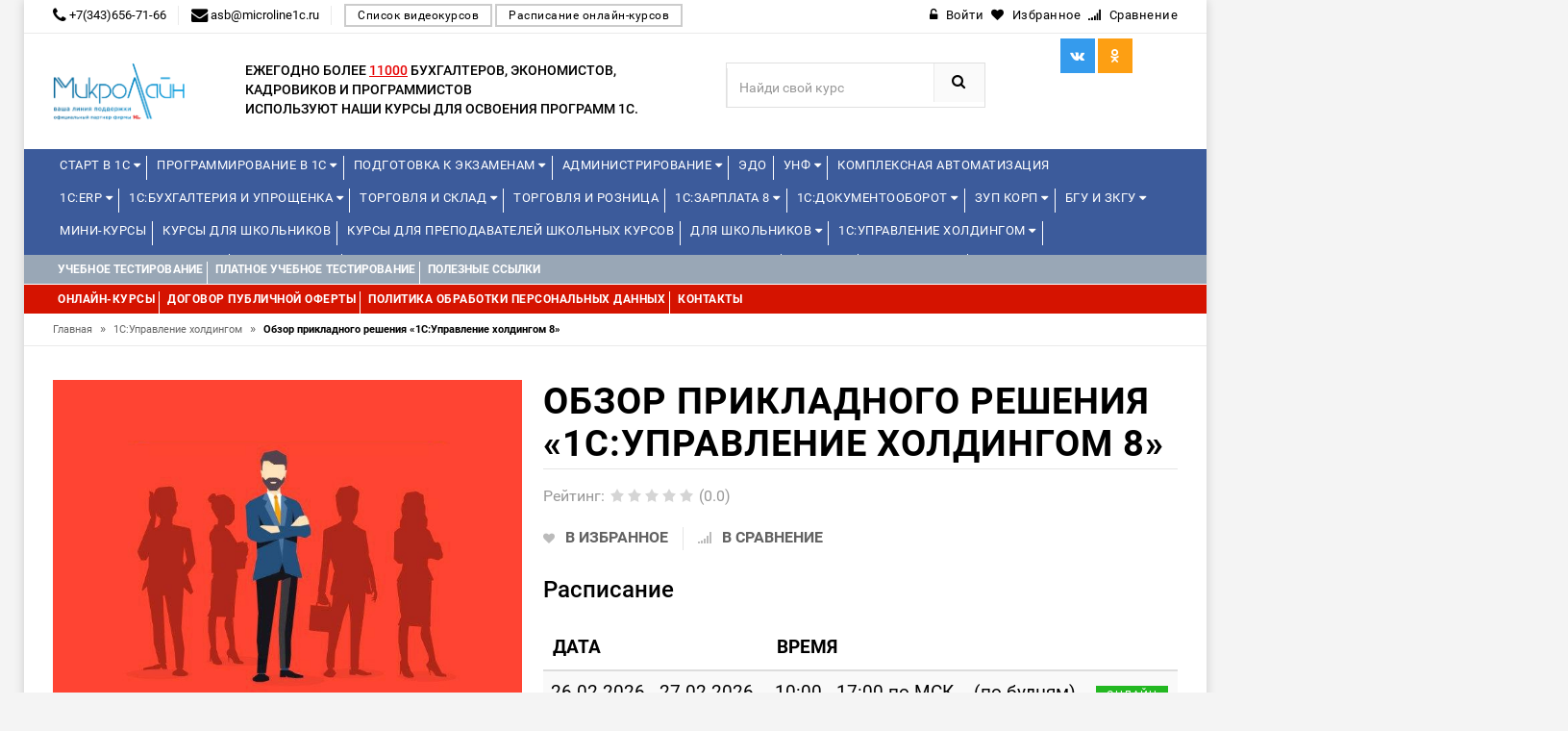

--- FILE ---
content_type: text/html; charset=utf-8
request_url: https://edu.microline1c.ru/course/obzor-prikladnogo-resheniya-1s-upravlenie-holdingom-8/
body_size: 21516
content:
<!DOCTYPE html>
<html lang="ru">
<head>
<!-- Basic page needs -->
<meta charset="utf-8"> 
<!--[if IE]>
  <meta http-equiv="X-UA-Compatible" content="IE=edge">
  <![endif]-->
<meta http-equiv="x-ua-compatible" content="ie=edge">
<!-- Mobile specific metas  -->
<meta name="viewport" content="width=device-width, initial-scale=1">

<title>Обзор прикладного решения «1С:Управление холдингом 8»</title>
<meta name="yandex-verification" content="60522ee68a872aa5" />
           <meta name="description" content="После курса вы сформируете представление:      	О функционале решения &laquo;1С:Управление холдингом&raquo; и решаемых с его помощью задачах..."/>
      	
	        <meta property="og:title" content="Обзор прикладного решения «1С:Управление холдингом 8»" />
        <meta property="og:type" content="website"/>
        <meta property="og:url" content="https://edu.microline1c.ru/"/>
        <meta property="og:image" content="" />
        <meta property="og:site_name" content="МИКРОЛАЙН Курсы по 1C"/>
        <meta property="og:description" content="После курса вы сформируете представление:      	О функционале решения &laquo;1С:Управление холдингом&raquo; и решаемых с его помощью задачах.  	Об эффектах от внедрения &laquo;1С:Управление холдингом&raquo;.  	О том, как может быть выстроена последовательность внедрения..."/>
        <link rel="image_src" href=""/>
        <!-- twitter -->
        <meta name="twitter:card" content="summary">
        <meta name="twitter:title" content="Обзор прикладного решения «1С:Управление холдингом 8»">
        <meta name="twitter:description" content="После курса вы сформируете представление:      	О функционале решения &laquo;1С:Управление холдингом&raquo; и решаемых с его помощью задачах.  	Об эффектах от внедрения &laquo;1С:Управление холдингом&raquo;.  	О том, как может быть выстроена последовательность внедрения...">
        <meta name="twitter:image" content="">
    
	<link rel="canonical" href="https://edu.microline1c.ru/course/obzor-prikladnogo-resheniya-1s-upravlenie-holdingom-8/"/>

<!-- Favicon  -->
<link rel="shortcut icon" type="image/x-icon" href="">

<!-- Google Fonts -->
<link href='https://fonts.googleapis.com/css?family=PT+Sans:400,700italic,700,400italic' rel='stylesheet' type='text/css'>
<link href='https://fonts.googleapis.com/css?family=Arimo:400,400italic,700,700italic' rel='stylesheet' type='text/css'>
<link href='https://fonts.googleapis.com/css?family=Dosis:400,300,200,500,600,700,800' rel='stylesheet' type='text/css'>

<!-- CSS Style -->

<link href="/addons/css/jquery-ui.min.css" rel="stylesheet">
<link href="/addons/css/style.css?t=1766660474.486" rel="stylesheet">
<link href="/addons/icons/css/font-awesome.min.css" rel="stylesheet">

<!-- Bootstrap CSS -->
<link rel="stylesheet" type="text/css" href="/templates/edu1c/css/bootstrap.min.css">

<!-- font-awesome & simple line icons CSS -->
<link rel="stylesheet" type="text/css" href="/templates/edu1c/css/font-awesome.css" media="all">
<link rel="stylesheet" type="text/css" href="/templates/edu1c/css/simple-line-icons.css" media="all">

<!-- owl.carousel CSS -->
<link rel="stylesheet" type="text/css" href="/templates/edu1c/css/owl.carousel.css">
<link rel="stylesheet" type="text/css" href="/templates/edu1c/css/owl.theme.css">
<link rel="stylesheet" type="text/css" href="/templates/edu1c/css/owl.transitions.css">

<!-- animate CSS  -->
<link rel="stylesheet" type="text/css" href="/templates/edu1c/css/animate.css" media="all">

<!-- flexslider CSS -->
<link rel="stylesheet" type="text/css" href="/templates/edu1c/css/flexslider.css" >

<!-- quick_view_popup CSS -->
<link rel="stylesheet" href="/templates/edu1c/css/quick_view_popup.css" type="text/css">

<!-- Mean Menu CSS -->
<link rel="stylesheet" type="text/css" href="/templates/edu1c/css/meanmenu.min.css">

<!-- nivo-slider css -->
<link rel="stylesheet" type="text/css" href="/templates/edu1c/css/nivo-slider.css">

<!-- style CSS -->
<link rel="stylesheet" type="text/css" href="/templates/edu1c/css/style5.css?t=1766660474.486" media="all">
<link rel="stylesheet" type="text/css" href="/templates/edu1c/css/style_custom.css?t=1766660474.486" media="all">


	
	<script src="/addons/js/jquery.min.js"></script>
<script src="/addons/js/jquery-ui.min.js"></script>
<script src="/addons/js/jquery.autocomplete-min.js"></script>
<script src="/addons/js/nimble.js?t=1766660474.486"></script>
<script>var nimble = {}; nimble.url_suffix = "/";</script>
<script src="/addons/highslide/highslide.js" type="text/javascript" charset="utf-8"></script>
	<script language="javascript">  
<!--  
	hs.graphicsDir = '/addons/highslide/graphics/';
	hs.outlineType = 'rounded-white';
	hs.numberOfImagesToPreload = 0;
	hs.showCredits = false;
	
	hs.lang = {
		loadingText :     'Загрузка...',
		playTitle :       'Просмотр слайдшоу (пробел)',
		pauseTitle:       'Пауза',
		previousTitle :   'Предыдущее изображение',
		nextTitle :       'Следующее изображение',
		moveTitle :       'Переместить',
		closeTitle :      'Закрыть (Esc)',
		fullExpandTitle : 'Развернуть до полного размера',
		restoreTitle :    'Кликните для закрытия картинки, нажмите и удерживайте для перемещения',
		focusTitle :      'Сфокусировать',
		loadingTitle :    'Нажмите для отмены'
	};
	
//-->

</script>

	<script>
	nimble.model = 'Product';
    $(document).ready(function(){
        $('select[name=variant]').each(function(){
            var first_in_stock = $(this).find('option[data-stock!="0"]').first();
            first_in_stock.attr('selected',true);
            first_in_stock.trigger('change');
        });
    });
</script>	<script src="/templates/edu1c/js/maskedphones/jquery.inputmask.bundle.min.js?t=1766660474.4861"></script>
<script src="/templates/edu1c/js/maskedphones/jquery.inputmask-multi.min.js?t=1766660474.4861"></script>
	<script src="/templates/edu1c/js/nimble.js?t=1766660474.4861"></script>
	<script src="/templates/edu1c/js/jquery.maskedinput.min.js"></script>
<script type="text/javascript" src="//vk.com/js/api/openapi.js?121"></script>
<script type="text/javascript">
nimble.model = "Training";
</script>

<!-- Yandex.Metrika counter -->
<script type="text/javascript" >
   (function(m,e,t,r,i,k,a){m[i]=m[i]||function(){(m[i].a=m[i].a||[]).push(arguments)};
   m[i].l=1*new Date();k=e.createElement(t),a=e.getElementsByTagName(t)[0],k.async=1,k.src=r,a.parentNode.insertBefore(k,a)})
   (window, document, "script", "https://mc.yandex.ru/metrika/tag.js", "ym");

   ym(, "init", {
        clickmap:true,
        trackLinks:true,
        accurateTrackBounce:true,
        webvisor:true
   });
</script>
<noscript><div><img src="https://mc.yandex.ru/watch/" style="position:absolute; left:-9999px;" alt="" /></div></noscript>
<!-- /Yandex.Metrika counter -->
<script>
  (function(i,s,o,g,r,a,m){i['GoogleAnalyticsObject']=r;i[r]=i[r]||function(){
  (i[r].q=i[r].q||[]).push(arguments)},i[r].l=1*new Date();a=s.createElement(o),
  m=s.getElementsByTagName(o)[0];a.async=1;a.src=g;m.parentNode.insertBefore(a,m)
  })(window,document,'script','https://www.google-analytics.com/analytics.js','ga');

  ga('create', , 'auto');
  ga('send', 'pageview');

</script>

</head>






<body class="">

<!--[if lt IE 8]>
      <p class="browserupgrade">You are using an <strong>outdated</strong> browser. Please <a href="http://browsehappy.com/">upgrade your browser</a> to improve your experience.</p>
  <![endif]--> 

<!-- end mobile menu -->
<div id="page"> 
  
    <!-- Header -->
  <header>
    <div class="header-container">
      <div class="header-top">
        <div class="container">
          <div class="row">
            <div class="col-md-7 col-sm-6 col-xs-7"> 
              <!-- Default Welcome Message --> 
                            <span class="phone hidden-xs hidden-sm"><i class="fa fa-phone fa-lg"></i> +7(343)656-71-66</span>
			  			  			  <span class="phone hidden-xs hidden-sm"><i class="fa fa-envelope fa-lg"></i> asb@microline1c.ru</span>
			  			  <a href="/type/video"  class="find_kurs">Список видеокурсов</a>
			  <a href="/type/online"  class="find_kurs">Расписание онлайн-курсов</a>
            </div>
            
            <!-- top links -->
            <div class="headerlinkmenu col-lg-5 col-md-5 col-sm-6 col-xs-5 text-right">
              <div class="links">
							<div class="login"><a href="/account/login/"><i class="fa fa-unlock-alt"></i><span class="hidden-xs">Войти</span></a></div>
										<div id="wishlist" class="wishlist"><span class="ajax-wishlist"><a href="#"><i class="fa fa-heart"></i><span class="hidden-xs">Избранное</span></a></span></div>
										<div id="comparison" class="wishlist"><span class="ajax-comparison"><a href="#"><i class="fa fa-signal"></i><span class="hidden-xs">Сравнение</span></a></span></div>
			 
              </div>
            </div>
          </div>
        </div>
      </div>
      <div class="container">
        <div class="row">
          <div class="col-sm-2 col-md-2 col-xs-12"> 
            <!-- Header Logo -->
            <div class="logo"><a href="/"><img  src="/templates/edu1c/logo_66c60b029c99f.png" height="60"></a> </div>
            <!-- End Header Logo --> 
          </div>
		  <div class="col-sm-5 col-md-5 divider">
		<div class="third-level">Ежегодно более <span style="text-decoration: underline;color: #E70505;"> 11000</span> бухгалтеров, экономистов, кадровиков и программистов<br> используют наши курсы для освоения программ 1С.</div>
		</div>
				<div class="col-lg-2 col-sm-3 col-xs-12 top-cart">
		<div class="social">
            <ul class="inline-mode">
			              <li class="social-network tw"><a title="Мы в VK!" target="_blank" href="https://vk.com/microline1c"><i class="fa fa-vk"></i></a></li>
									  <li class="social-network rss"><a title="Мы на Facebook!" target="_blank" href="https://ok.ru/group/54782593401064"><i class="fa fa-odnoklassniki"></i></a></li>
												            </ul>
          </div>
		</div>
		<div class="col-xs-12 col-sm-3 col-md-3 col-lg-3"> 
		            <!-- Search -->
            
            <div class="top-search">
              <div id="search">
                <form id="fn-search"  method="get" action="/">
                  <div class="input-group">
                    <input type="text" class="fn-search nimble form-control" placeholder="Найди свой курс" name="s">
                    <button class="btn-search" type="submit"><i class="fa fa-search"></i></button>
                  </div>
                </form>
              </div>
            </div>
            
            <!-- End Search --> 
          </div>
        
        </div>
      </div>
    </div>
  </header>
  <!-- end header --> 
  
    <!-- Start Menu Area -->
  <div class="menu-area menu-area-kurs">
    <div class="container">
      <div class="row">
        <div class="col-md-12 hidden-xs">
          <div class="main-menu main-menu-kurs">
            <nav>
              <ul>
			
<li class="custom-menu">
<a href="/courses/start-v-1s/">Старт в 1С <i class="fa fa-caret-down" aria-hidden="true"></i></a>
<ul class="dropdown">
 <li><span style="color:red;">Новинка!</span> <span style="color:#3C5B9B;"><span class="date_start_icon">Начало: </span>20.01.2026</span><a href="/course/start-v-1s-obzornyj-kurs-dlya-nachinayuschih/" ><span>Старт в 1С – обзорный курс для начинающих</span></a>
</li>
 <li> <span style="color:#3C5B9B;"></span><a href="/course/ekosistema-1s/" ><span>Экосистема 1С</span></a>
</li>
 <li> <span style="color:#3C5B9B;"></span><a href="/course/prakticheskie-osnovy-programmirovaniya-v-1s-dlya-studentov-s-razborom-laboratornyh-zadach/" ><span>Практические основы программирования в 1С для студентов (с разбором лабораторных задач)</span></a>
</li>
 <li><span style="color:red;">Новинка!</span> <span style="color:#3C5B9B;"><span class="date_start_icon">Начало: </span>06.04.2026</span><a href="/course/1s-zarplata-i-upravlenie-personalom-dlya-nachinayuschih/" ><span>1С:Зарплата и управление персоналом для начинающих</span></a>
</li>
 <li> <span style="color:#3C5B9B;"><span class="date_start_icon">Начало: </span>14.01.2026</span><a href="/course/kontseptsiya-prikladnogo-resheniya-1s-erp-upravlenie-predpriyatiem-2/" ><span>Концепция прикладного решения «1С:ERP Управление предприятием 2»</span></a>
</li>
 <li> <span style="color:#3C5B9B;"><span class="date_start_icon">Начало: </span>18.02.2026</span><a href="/course/operativnoe-upravlenie-v-malom-biznese-na-osnove-1s-upravlenie-nashej-firmoj-8/" ><span>Оперативное управление в малом бизнесе на основе «1С:Управление нашей фирмой 8»</span></a>
</li>
</ul>
</li>
<li class="custom-menu">
<a href="/courses/programmirovanie-v-1s/">Программирование в 1С <i class="fa fa-caret-down" aria-hidden="true"></i></a>
<ul class="dropdown" style="column-count: 3;width: 920px;"><div><strong>Уровень 1С:Профессионал</strong></div>
 <li> <span style="color:#3C5B9B;"></span><a href="/course/vvedenie-v-konfigurirovanie-v-sisteme-1s-predpriyatie-8-3/" ><span>Введение в конфигурирование в системе 1С:Предприятие 8.3</span></a>
</li>
 <li> <span style="color:#3C5B9B;"><span class="date_start_icon">Начало: </span>26.01.2026</span><a href="/course/razrabotka-mobilnyh-prilozhenij-v-sisteme-1s-predpriyatie-8-3/" ><span>Разработка мобильных приложений в системе "1С:Предприятие 8.3"</span></a>
</li>
 <li> <span style="color:#3C5B9B;"></span><a href="/course/znakomstvo-s-platformoj-1c-predpriyatie-8-3/" ><span>Знакомство с платформой "1C:Предприятие 8.3"</span></a>
</li>
 <li> <span style="color:#3C5B9B;"></span><a href="/course/osnovy-programmirovaniya-v-sisteme-1c-predpriyatie-8-3/" ><span>Основы программирования в системе 1C:Предприятие 8.3</span></a>
</li>
 <li> <span style="color:#3C5B9B;"></span><a href="/course/osnovnye-mehanizmy-platformy-1s-predpriyatie-8-3/" ><span>Основные механизмы платформы "1С:Предприятие 8.3"</span></a>
</li><div><strong>Уровень 1С:Джуниор</strong></div><div><strong>Уровень 1С:Специалист</strong></div>
 <li> <span style="color:#3C5B9B;"><span class="date_start_icon">Начало: </span>02.02.2026</span><a href="/course/konfigurirovanie-platformy-1s-predpriyatie-8-3/" ><span>Конфигурирование платформы "1С:Предприятие 8.3"</span></a>
</li>
 <li> <span style="color:#3C5B9B;"><span class="date_start_icon">Начало: </span>09.02.2026</span><a href="/course/osnovy-klient-servernogo-programmirovaniya-v-sisteme-1s-predpriyatie-8-3/" ><span>Основы клиент-серверного программирования в системе "1С:Предприятие 8.3"</span></a>
</li>
 <li> <span style="color:#3C5B9B;"></span><a href="/course/zaprosy-v-1s-predpriyatie-8-dlya-programmistov-i-razrabotchikov/" ><span>"Запросы в 1С:Предприятие 8" для программистов и разработчиков</span></a>
</li>
 <li> <span style="color:#3C5B9B;"></span><a href="/course/programmirovanie-upravlyaemyh-form/" ><span>Программирование управляемых форм</span></a>
</li>
 <li> <span style="color:#3C5B9B;"></span><a href="/course/biznes-protsessy-dlya-podgotovki-k-ekzamenu-1s-spetsialist-po-platforme/" ><span>"Бизнес-процессы" для подготовки к экзамену 1С:Специалист по платформе </span></a>
</li>
 <li> <span style="color:#3C5B9B;"><span class="date_start_icon">Начало: </span>26.01.2026</span><a href="/course/1s-predpriyatie-8-3-mehanizm-sistemy-komponovki-dannyh-dlya-nachinayuschih-i-professionalov/" ><span>"1С:Предприятие 8.3. Механизм системы компоновки данных" (для начинающих и профессионалов)</span></a>
</li>
 <li> <span style="color:#3C5B9B;"><span class="date_start_icon">Начало: </span>11.02.2026</span><a href="/course/razrabotka-interfejsa-prikladnogo-resheniya-v-1s-predpriyatii-8-3/" ><span>Разработка интерфейса прикладного решения в "1С:Предприятии 8.3"</span></a>
</li><div><strong>Специализированные курсы</strong></div>
 <li> <span style="color:#3C5B9B;"></span><a href="/course/mehanizm-rasshirenij-v-sisteme-1s-predpriyatie-8/" ><span>Механизм расширений в системе 1С:Предприятие 8</span></a>
</li>
 <li><span style="color:red;">Новинка!</span> <span style="color:#3C5B9B;"></span><a href="/course/rabota-s-dannymi-fajlov-excel-v-prikladnom-reshenii-s-ispolzovaniem-mehanizma-rasshirenij-konfiguratsii/" ><span>Работа с данными файлов Excel в прикладном решении с использованием механизма расширений конфигурации</span></a>
</li>
 <li> <span style="color:#3C5B9B;"><span class="date_start_icon">Начало: </span>04.02.2026</span><a href="/course/razrabotka-raspredelennyh-informatsionnyh-sistem-v-1s-predpriyatie-8-3/" ><span>Разработка распределенных информационных систем в "1С:Предприятие 8.3"</span></a>
</li>
 <li> <span style="color:#3C5B9B;"><span class="date_start_icon">Начало: </span>14.04.2026</span><a href="/course/logicheskoe-i-funktsionalnoe-modelirovanie-v-1s-sppr-versii-2/" ><span>Логическое и функциональное моделирование в 1С:СППР версии 2</span></a>
</li>
 <li> <span style="color:#3C5B9B;"></span><a href="/course/edt-razrabotka-v-sisteme-1c-enterprise-development-tools/" ><span>EDT - разработка в системе 1C:Enterprise Development Tools</span></a>
</li>
 <li> <span style="color:#3C5B9B;"></span><a href="/course/mini-vebinar-sozdanie-universalnogo-rasshireniya-konfiguratsii-dlya-tipovyh-reshenij-na-primere-razvitiya-funktsionalnosti-universalnogo-otcheta/" ><span>Онлайн-урок: Создание универсального расширения конфигурации для типовых решений - на примере развития функциональности универсального отчета</span></a>
</li>
</ul>
</li>
<li class="custom-menu">
<a href="/courses/podgotovka-k-ekzamenam/">Подготовка к экзаменам <i class="fa fa-caret-down" aria-hidden="true"></i></a>
<ul class="dropdown" style="column-count: 2;width: 620px;"><div><strong>1С:Эксперт</strong></div>
 <li><span style="color:red;">Новинка!</span> <span style="color:#3C5B9B;"><span class="date_start_icon">Начало: </span>26.01.2026</span><a href="/course/podgotovka-k-1s-ekspertu-po-tehnologicheskim-voprosam-primenenie-metodik/" ><span>Подготовка к 1С:Эксперту по технологическим вопросам. Применение методик</span></a>
</li>
 <li> <span style="color:#3C5B9B;"><span class="date_start_icon">Начало: </span>16.02.2026</span><a href="/course/podgotovka-k-1s-ekspertu-po-tehnologicheskim-voprosam-osnovnoj-kurs/" ><span>Подготовка к 1С:Эксперту по технологическим вопросам. Основной курс</span></a>
</li><div><strong>1С:Специалист</strong></div>
 <li><span style="color:red;">Новинка!</span> <span style="color:#3C5B9B;"><span class="date_start_icon">Начало: </span>20.01.2026</span><a href="/course/podgotovka-k-ekzamenu-1s-spetsialist-po-platforme/" ><span>Подготовка к экзамену 1С:Специалист по платформе</span></a>
</li>
 <li> <span style="color:#3C5B9B;"></span><a href="/course/konfigurirovanie-podsistem-rascheta-zarplaty-i-upravleniya-personalom-v-prikladnyh-resheniyah-dlya-1s-predpriyatiya-8/" ><span>Конфигурирование подсистем расчета зарплаты и управления персоналом в прикладных решениях для "1С:Предприятия 8"</span></a>
</li><div><strong>1С:Специалист-консультант</strong></div>
 <li style="display: inline-block;min-width: 300px;"> <span style="color:#3C5B9B;"></span><a href="/course/podgotovka-k-ekzamenu-1s-spetsialist-konsultant-po-1s-buhgalterii-8/" ><span>Подготовка к экзамену "1С:Специалист-консультант по "1С:Бухгалтерии 8"</span></a>
</li>
 <li style="display: inline-block;min-width: 300px;"> <span style="color:#3C5B9B;"><span class="date_start_icon">Начало: </span>24.02.2026</span><a href="/course/vnedrenie-prikladnogo-resheniya-1s-upravlenie-torgovlej-8-podgotovka-k-ekzamenu-1s-spetsialist-konsultant/" ><span>Внедрение «1С:Управление торговлей ред. 11.5». Подготовка к экзамену 1С:Специалист-консультант</span></a>
</li>
 <li style="display: inline-block;min-width: 300px;"> <span style="color:#3C5B9B;"><span class="date_start_icon">Начало: </span>09.02.2026</span><a href="/course/podgotovka-k-ekzamenu-1s-spetsialist-konsultant-1s-zarplata-i-upravlenie-personalom/" ><span>Подготовка к экзамену 1С:Специалист-консультант «1С:Зарплата и управление персоналом»</span></a>
</li>
 <li style="display: inline-block;min-width: 300px;"> <span style="color:#3C5B9B;"></span><a href="/course/podgotovka-k-sdache-ekzamena-1s-spetsialist-konsultant-po-vnedreniyu-prikladnogo-resheniya-1s-upravlenie-nashej-firmoj/" ><span>Подготовка к сдаче экзамена 1С:Специалист-консультант по внедрению прикладного решения 1С:Управление нашей фирмой</span></a>
</li>
 <li style="display: inline-block;min-width: 300px;"><span style="color:red;">Новинка!</span> <span style="color:#3C5B9B;"><span class="date_start_icon">Начало: </span>10.02.2026</span><a href="/course/podgotovka-k-ekzamenu-1s-spetsialist-konsultant-1s-erp-2-5-reglamentirovannyj-uchet/" ><span>Подготовка к экзамену 1С:Специалист-консультант  1С:ERP 2.5. Регламентированный учет</span></a>
</li>
 <li style="display: inline-block;min-width: 300px;"><span style="color:red;">Новинка!</span> <span style="color:#3C5B9B;"><span class="date_start_icon">Начало: </span>10.02.2026</span><a href="/course/podgotovka-k-ekzamenu-1s-spetsialist-konsultant-1s-erp-2-4-upravlencheskij-uchet/" ><span>Подготовка к экзамену 1С:Специалист-консультант 1С:ERP 2.5. Управленческий учет</span></a>
</li>
 <li style="display: inline-block;min-width: 300px;"><span style="color:red;">Новинка!</span> <span style="color:#3C5B9B;"><span class="date_start_icon">Начало: </span>17.03.2026</span><a href="/course/podgotovka-k-ekzamenu-1s-spetsialist-konsultant-1s-erp-2-4-proizvodstvo-i-remonty/" ><span>Подготовка к экзамену 1С:Специалист-консультант 1С:ERP 2.5. Производство и ремонты</span></a>
</li>
 <li style="display: inline-block;min-width: 300px;"> <span style="color:#3C5B9B;"><span class="date_start_icon">Начало: </span>19.03.2026</span><a href="/course/podgotovka-spetsialistov-konsultantov-po-podsisteme-msfo-1s-upravlenie-holdingom-8/" ><span>Подготовка специалистов-консультантов по подсистеме МСФО 1С:Управление холдингом 8</span></a>
</li>
 <li style="display: inline-block;min-width: 300px;"> <span style="color:#3C5B9B;"><span class="date_start_icon">Начало: </span>25.03.2026</span><a href="/course/vnedrenie-prikladnogo-resheniya-1s-buhgalteriya-gosudarstvennogo-uchrezhdeniya-8-redaktsiya-2-0/" ><span>Внедрение прикладного решения "1С:Бухгалтерия государственного учреждения 8".  Редакция 2.0</span></a>
</li><div><strong>1С:Эксплуататор</strong></div>
 <li> <span style="color:#3C5B9B;"><span class="date_start_icon">Начало: </span>12.01.2026</span><a href="/course/ekspluatatsiya-krupnyh-informatsionnyh-sistem/" ><span>Эксплуатация крупных информационных систем</span></a>
</li>
</ul>
</li>
<li class="custom-menu">
<a href="/courses/administrirovanie/">Администрирование <i class="fa fa-caret-down" aria-hidden="true"></i></a>
<ul class="dropdown">
 <li> <span style="color:#3C5B9B;"><span class="date_start_icon">Начало: </span>26.02.2026</span><a href="/course/administrirovanie-1s-dlya-nachinayuschih/" ><span>Администрирование 1С для начинающих</span></a>
</li>
 <li> <span style="color:#3C5B9B;"><span class="date_start_icon">Начало: </span>30.03.2026</span><a href="/course/administrirovanie-1s-uglublennoe-izuchenie/" ><span>Администрирование 1С – углубленное изучение</span></a>
</li>
 <li><span style="color:red;">Новинка!</span> <span style="color:#3C5B9B;"><span class="date_start_icon">Начало: </span>25.02.2026</span><a href="/course/bekapy-v-1s/" ><span>Бэкапы в 1С</span></a>
</li>
 <li><span style="color:red;">Новинка!</span> <span style="color:#3C5B9B;"></span><a href="/course/administrirovanie-1s-predpriyatiya-na-linuks-na-primere-red-os-7-3-servernaya-i-klientskaya-chasti/" ><span>Администрирование 1С:Предприятия на Линукс на примере РЕД ОС 7.3 (серверная и клиентская части)</span></a>
</li><div><strong>1С:Элемент</strong></div>
 <li> <span style="color:#3C5B9B;"></span><a href="/course/1s-shina-obzor-produkta-i-prakticheskij-primer-ispolzovaniya/" ><span>1С:Шина. Обзор продукта и практический пример использования</span></a>
</li>
 <li> <span style="color:#3C5B9B;"></span><a href="/course/1s-analitika-vvedenie-v-razvertyvanie-produkta-i-sozdanie-otchetov/" ><span>«1С:Аналитика»: введение в развертывание продукта и создание отчетов</span></a>
</li>
</ul>
</li>
<li>
<a href="/course/edo-stante-uverennym-polzovatelem/">ЭДО</a>
</li>
<li class="custom-menu">
<a href="/courses/unf/">УНФ <i class="fa fa-caret-down" aria-hidden="true"></i></a>
<ul class="dropdown">
 <li> <span style="color:#3C5B9B;"><span class="date_start_icon">Начало: </span>18.02.2026</span><a href="/course/operativnoe-upravlenie-v-malom-biznese-na-osnove-1s-upravlenie-nashej-firmoj-8/" ><span>Оперативное управление в малом бизнесе на основе «1С:Управление нашей фирмой 8»</span></a>
</li>
 <li> <span style="color:#3C5B9B;"></span><a href="/course/finansy-biznesa-s-1s-unf/" ><span>Финансы бизнеса с 1С:УНФ</span></a>
</li>
 <li> <span style="color:#3C5B9B;"></span><a href="/course/osnovnye-biznes-protsessy-v-1s-unf/" ><span>Основные бизнес-процессы в 1С:УНФ</span></a>
</li>
 <li> <span style="color:#3C5B9B;"></span><a href="/course/roznichnaya-torgovlya-i-skladskoj-uchet-1s-roznitsa-3-0-i-1s-unf-3-0/" ><span>Розничная торговля и складской учет 1С:Розница 3.0 и "1С:УНФ 3.0.”</span></a>
</li>
 <li> <span style="color:#3C5B9B;"></span><a href="/course/rabochee-mesto-kassira/" ><span>Рабочее место кассира</span></a>
</li>
</ul>
</li>
<li>
<a href="/course/1s-kompleksnaya-avtomatizatsiya-2-5-byudzhetirovanie-proizvodstvo-raschet-sebestoimosti/">Комплексная автоматизация</a>
</li>              </ul>
			  <ul>
			  
<li class="custom-menu">
<a href="/courses/1s-erp/">1С:ERP <i class="fa fa-caret-down" aria-hidden="true"></i></a>
<ul class="dropdown" style="column-count: 2;width: 620px;"><div><strong>Базовые</strong></div>
 <li style="display: inline-block;min-width: 300px;"> <span style="color:#3C5B9B;"><span class="date_start_icon">Начало: </span>14.01.2026</span><a href="/course/kontseptsiya-prikladnogo-resheniya-1s-erp-upravlenie-predpriyatiem-2/" ><span>Концепция прикладного решения «1С:ERP Управление предприятием 2»</span></a>
</li>
 <li style="display: inline-block;min-width: 300px;"> <span style="color:#3C5B9B;"><span class="date_start_icon">Начало: </span>26.01.2026</span><a href="/course/upravlencheskij-uchet-zatrat-finansovyj-rezultat-v-prikladnom-reshenii-1s-erp-upravlenie-predpriyatiem-2/" ><span>Управленческий учет затрат, финансовый результат в прикладном решении «1С:ERP Управление предприятием 2»</span></a>
</li>
 <li style="display: inline-block;min-width: 300px;"> <span style="color:#3C5B9B;"><span class="date_start_icon">Начало: </span>14.01.2026</span><a href="/course/reglamentirovannyj-uchet-v-prikladnom-reshenii-1s-erp-upravlenie-predpriyatiem-2-i-1s-kompleksnaya-avtomatizatsiya-2/" ><span>Регламентированный учет в прикладном решении «1С:ERP Управление предприятием 2» и «1С:Комплексная автоматизация 2»</span></a>
</li>
 <li style="display: inline-block;min-width: 300px;"> <span style="color:#3C5B9B;"><span class="date_start_icon">Начало: </span>27.01.2026</span><a href="/course/upravlenie-proizvodstvom-i-remontami-v-prikladnom-reshenii-1s-erp-upravlenie-predpriyatiem-2/" ><span>Управление производством и ремонтами в прикладном решении «1С:ERP Управление предприятием 2»</span></a>
</li>
 <li style="display: inline-block;min-width: 300px;"> <span style="color:#3C5B9B;"><span class="date_start_icon">Начало: </span>19.01.2026</span><a href="/course/torgovo-skladskoj-funktsional-v-ut-ka-i-1s-erp/" ><span>Торгово-складской функционал в УТ, КА и 1С:ERP</span></a>
</li>
 <li style="display: inline-block;min-width: 300px;"> <span style="color:#3C5B9B;"><span class="date_start_icon">Начало: </span>26.01.2026</span><a href="/course/byudzhetirovanie-v-prikladnom-reshenii-1s-erp-upravlenie-predpriyatiem-2-5/" ><span>Бюджетирование в прикладном решении «1С:ERP Управление предприятием 2.5»</span></a>
</li>
 <li style="display: inline-block;min-width: 300px;"> <span style="color:#3C5B9B;"></span><a href="/course/vedenie-ucheta-i-sostavlenie-otchetnosti-po-msfo-v-1s-erp-upravlenie-predpriyatiem/" ><span>Ведение учета и составление отчетности по МСФО в «1С:ERP Управление предприятием»</span></a>
</li>
 <li style="display: inline-block;min-width: 300px;"> <span style="color:#3C5B9B;"></span><a href="/course/nalogovyj-uchet-v-1c-erp-2-4/" ><span>Налоговый учет в 1C:ERP 2.4</span></a>
</li><div><strong>Отраслевые</strong></div>
 <li> <span style="color:#3C5B9B;"></span><a href="/course/avtomatizatsiya-razdelnogo-ucheta-po-kontraktam-gosoboronzakaza/" ><span>Автоматизация раздельного учета по контрактам Гособоронзаказа</span></a>
</li>
 <li> <span style="color:#3C5B9B;"></span><a href="/course/otraslevye-podsistemy-i-osobennosti-primeneniya-programmy-1s-erp-agropromyshlennyj-kompleks/" ><span>Отраслевые подсистемы и особенности применения программы "1С:ERP Агропромышленный комплекс"</span></a>
</li>
 <li> <span style="color:#3C5B9B;"></span><a href="/course/kontseptsiya-avtomatizatsii-predpriyatiya-mashinostroitelnoj-priborostroitelnoj-otrasli-s-1s-erp-2-5/" ><span>Концепция автоматизации предприятия машиностроительной (приборостроительной) отрасли с 1С:ERP 2.5</span></a>
</li>
 <li> <span style="color:#3C5B9B;"></span><a href="/course/teoriya-i-praktika-kompleksnoj-avtomatizatsii-stroitelstva-na-baze-1s-predpriyatie-8-erp-upravlenie-stroitelnoj-organizatsiej-2/" ><span>Теория и практика комплексной автоматизации строительства на базе «1С:Предприятие 8. ERP Управление строительной организацией 2»</span></a>
</li><div><strong>Онлайн-встречи</strong></div>
</ul>
</li>
<li class="custom-menu">
<a href="/courses/1s-buhgalteriya-i-uproschenka/">1С:Бухгалтерия и Упрощенка <i class="fa fa-caret-down" aria-hidden="true"></i></a>
<ul class="dropdown"><div><strong>Налоги</strong></div>
 <li> <span style="color:#3C5B9B;"></span><a href="/course/nalogovyj-uchet-pbu-18-02/" ><span>Налоговый учет (ПБУ 18/02)</span></a>
</li>
 <li><span style="color:red;">Новинка!</span> <span style="color:#3C5B9B;"></span><a href="/course/nds-s-2026-goda-perehodnyj-period-dlya-vseh-i-kak-nastroit-uchet-malomu-biznesu/" ><span>НДС с 2026 года. Переходный период для всех и как настроить учет малому бизнесу (в т.ч. ИП)</span></a>
</li>
 <li> <span style="color:#3C5B9B;"></span><a href="/course/uchet-nds-nalog-na-dobavlennuyu-stoimost/" ><span>Учет НДС (налог на добавленную стоимость)</span></a>
</li>
 <li><span style="color:red;">Новинка!</span> <span style="color:#3C5B9B;"></span><a href="/course/vedenie-ucheta-pri-primenenii-uproschennoj-sistemy-nalogooblozheniya-usn-v-1s-predpriyatie-8/" ><span>Ведение учета при применении упрощенной системы налогообложения (УСН)  в  "1С:Предприятие 8"</span></a>
</li><div><strong>База</strong></div>
 <li> <span style="color:#3C5B9B;"><span class="date_start_icon">Начало: </span>05.02.2026</span><a href="/course/vedenie-buhgalterskogo-ucheta-v-1s-predpriyatie-8/" ><span>Ведение бухгалтерского учета в «1С:Предприятие 8»</span></a>
</li>
 <li> <span style="color:#3C5B9B;"></span><a href="/course/buhgalterskij-uchet-i-nalogooblozhenie-teoriya-i-praktika/" ><span>Бухгалтерский учет и налогообложение: теория и практика</span></a>
</li><div><strong>Видео-уроки</strong></div>
</ul>
</li>
<li class="custom-menu">
<a href="/courses/torgovlya-i-sklad/">Торговля и Склад <i class="fa fa-caret-down" aria-hidden="true"></i></a>
<ul class="dropdown">
 <li> <span style="color:#3C5B9B;"><span class="date_start_icon">Начало: </span>19.01.2026</span><a href="/course/torgovo-skladskoj-funktsional-v-ut-ka-i-1s-erp/" ><span>Торгово-складской функционал в УТ, КА и 1С:ERP</span></a>
</li>
 <li> <span style="color:#3C5B9B;"></span><a href="/course/roznichnaya-torgovlya-i-skladskoj-uchet-1s-roznitsa-3-0-i-1s-unf-3-0/" ><span>Розничная торговля и складской учет 1С:Розница 3.0 и "1С:УНФ 3.0.”</span></a>
</li>
 <li> <span style="color:#3C5B9B;"></span><a href="/course/rabochee-mesto-kassira/" ><span>Рабочее место кассира</span></a>
</li>
 <li> <span style="color:#3C5B9B;"></span><a href="/course/uchet-markirovannoj-obuvi-nastrojka-1s-roznitsy/" ><span>Учет маркированной обуви - настройка 1С:Розницы</span></a>
</li>
</ul>
</li>
<li>
<a href="/course/torgovo-skladskoj-funktsional-v-ut-ka-i-1s-erp/">Торговля и Розница</a>
</li>
<li class="custom-menu">
<a href="/courses/1s-zarplata-8/">1С:Зарплата 8 <i class="fa fa-caret-down" aria-hidden="true"></i></a>
<ul class="dropdown"><div><strong>НДФЛ</strong></div>
 <li> <span style="color:#3C5B9B;"></span><a href="/course/tonkosti-rascheta-ndfl-i-strahovyh-vznosov-v-1s-zup/" ><span>Тонкости расчета НДФЛ и страховых взносов в 1С:ЗУП</span></a>
</li><div><strong>Основные</strong></div>
 <li><span style="color:red;">Новинка!</span> <span style="color:#3C5B9B;"><span class="date_start_icon">Начало: </span>06.04.2026</span><a href="/course/1s-zarplata-i-upravlenie-personalom-dlya-nachinayuschih/" ><span>1С:Зарплата и управление персоналом для начинающих</span></a>
</li>
 <li> <span style="color:#3C5B9B;"><span class="date_start_icon">Начало: </span>19.01.2026</span><a href="/course/rasschityvaem-zarplatu-v-programme-1s-zarplata-i-upravlenie-personalom/" ><span>Рассчитываем зарплату в программе «1С:Зарплата и управление персоналом»</span></a>
</li>
 <li> <span style="color:#3C5B9B;"><span class="date_start_icon">Начало: </span>28.01.2026</span><a href="/course/kadrovyj-uchet-v-programme-1s-zarplata-i-upravlenie-personalom-redaktsiya-3-1/" ><span>Кадровый учет в программе «1С:Зарплата и управление персоналом» (Редакция 3.1)</span></a>
</li>
 <li><span style="color:red;">Новинка!</span> <span style="color:#3C5B9B;"><span class="date_start_icon">Начало: </span>09.02.2026</span><a href="/course/nastrojka-otchetov-v-programme-1s-zarplata-i-upravlenie-personalom/" ><span>Настройка отчетов в программе «1С:Зарплата и управление персоналом»</span></a>
</li>
 <li> <span style="color:#3C5B9B;"><span class="date_start_icon">Начало: </span>14.01.2026</span><a href="/course/nastrojka-vidov-rascheta-v-zup/" ><span>Настройка видов расчета в ЗУП</span></a>
</li>
 <li> <span style="color:#3C5B9B;"><span class="date_start_icon">Начало: </span>27.01.2026</span><a href="/course/1s-kabinet-sotrudnika/" ><span>1С:Кабинет сотрудника - обзор и основы использования</span></a>
</li><div><strong>Онлайн-уроки</strong></div>
</ul>
</li>
<li class="custom-menu">
<a href="/courses/1s-dokumentooborot/">1С:Документооборот <i class="fa fa-caret-down" aria-hidden="true"></i></a>
<ul class="dropdown">
 <li> <span style="color:#3C5B9B;"><span class="date_start_icon">Начало: </span>22.01.2026</span><a href="/course/professionalnaya-rabota-v-programme-1s-dokumentooborot-8/" ><span>Профессиональная работа в программе «1С:Документооборот 8» </span></a>
</li>
 <li><span style="color:red;">Новинка!</span> <span style="color:#3C5B9B;"><span class="date_start_icon">Начало: </span>27.01.2026</span><a href="/course/nastrojka-i-administrirovanie-1s-dokumentooborot/" ><span>Настройка и администрирование «1С:Документооборот»</span></a>
</li>
 <li> <span style="color:#3C5B9B;"><span class="date_start_icon">Начало: </span>04.02.2026</span><a href="/course/podgotovka-k-avtomatizatsii-dokumentooborota/" ><span>Подготовка к автоматизации документооборота</span></a>
</li>
</ul>
</li>
<li class="custom-menu">
<a href="/courses/zup-korp/">ЗУП КОРП <i class="fa fa-caret-down" aria-hidden="true"></i></a>
<ul class="dropdown">
 <li> <span style="color:#3C5B9B;"></span><a href="/course/onlajn-praktikum-attestatsiya-sotrudnikov-skvoznoj-primer-v-1s-zup-korp-8-red-3/" ><span>Онлайн-практикум «Аттестация сотрудников. Сквозной пример в 1С:ЗУП КОРП 8 ред.3»</span></a>
</li>
 <li> <span style="color:#3C5B9B;"></span><a href="/course/praktikum-podbor-otsenka-kandidatov-adaptatsiya-i-obuchenie-novyh-sotrudnikov-v-1s-zup-korp/" ><span>Практикум «Подбор, оценка кандидатов, адаптация и обучение новых сотрудников в 1С:ЗУП КОРП»</span></a>
</li>
 <li> <span style="color:#3C5B9B;"><span class="date_start_icon">Начало: </span>17.02.2026</span><a href="/course/praktikum-obuchenie-sotrudnikov-skvoznoj-primer-v-1s-zup-korp-8-red-3/" ><span>Практикум «Обучение сотрудников. Сквозной пример в 1С:ЗУП КОРП 8 ред.3»</span></a>
</li>
 <li> <span style="color:#3C5B9B;"><span class="date_start_icon">Начало: </span>27.01.2026</span><a href="/course/motivatsiya-sotrudnikov-skvoznoj-primer-v-1s-zup-korp-8-red-3/" ><span>Мотивация сотрудников. Сквозной пример в 1С:ЗУП КОРП 8 ред.3</span></a>
</li>
 <li> <span style="color:#3C5B9B;"></span><a href="/course/otsenka-kandidatov-i-sotrudnikov-skvoznoj-primer-v-1s-zup-korp/" ><span>Оценка кандидатов и сотрудников. Сквозной пример в 1С:ЗУП КОРП</span></a>
</li>
 <li> <span style="color:#3C5B9B;"><span class="date_start_icon">Начало: </span>27.01.2026</span><a href="/course/1s-kabinet-sotrudnika/" ><span>1С:Кабинет сотрудника - обзор и основы использования</span></a>
</li>
</ul>
</li>
<li class="custom-menu">
<a href="/courses/bgu-i-zkgu/">БГУ и ЗКГУ <i class="fa fa-caret-down" aria-hidden="true"></i></a>
<ul class="dropdown">
 <li> <span style="color:#3C5B9B;"></span><a href="/course/vedenie-ucheta-v-programme-1s-buhgalteriya-gosudarstvennogo-uchrezhdeniya-red-2-0-na-primere-sanatoriya/" ><span>Ведение учета в программе «1С:Бухгалтерия государственного учреждения», ред. 2.0 (на примере санатория)</span></a>
</li>
 <li> <span style="color:#3C5B9B;"></span><a href="/course/ispolzovanie-konfiguratsii-zarplata-i-kadry-gosudarstvennogo-uchrezhdeniya-red-3-1/" ><span>Использование конфигурации "Зарплата и кадры государственного учреждения" (Ред. 3.1)</span></a>
</li>
</ul>
</li>			  </ul>
			  <ul>
        
<li>
<a href="/courses/administrirovanie/1s-element/mini-kursy/">Мини-курсы</a>
</li>
<li>
<a href="/courses/kursy-dlya-shkolnikov/">Курсы для школьников</a>
</li>
<li>
<a href="/courses/administrirovanie/1s-element/kursy-dlya-prepodavatelej-shkolnyh-kursov/">Курсы для преподавателей школьных курсов</a>
</li>
<li class="custom-menu">
<a href="/courses/dlya-shkolnikov/">Для школьников <i class="fa fa-caret-down" aria-hidden="true"></i></a>
<ul class="dropdown" style="column-count: 3;width: 920px;"><div><strong>Мини-курсы (профессиональные пробы) 4-6 часов от 11 лет</strong></div>
 <li style="display: inline-block;min-width: 300px;"> <span style="color:#3C5B9B;"></span><a href="/course/presentation-skills/" ><span>Презентейшен скиллс (Presentation skills) - навыки презентаций школьникам</span></a>
</li>
 <li style="display: inline-block;min-width: 300px;"> <span style="color:#3C5B9B;"></span><a href="/course/videomontazh-prosche-chem-kazhetsya/" ><span>Видеомонтаж. Проще, чем кажется!</span></a>
</li>
 <li style="display: inline-block;min-width: 300px;"> <span style="color:#3C5B9B;"></span><a href="/course/tajm-menedzhment-dlya-detej-time-management-nauchis-uspevat-vezde/" ><span>Тайм-менеджмент для детей (Time management).  Научись успевать везде</span></a>
</li>
 <li style="display: inline-block;min-width: 300px;"> <span style="color:#3C5B9B;"></span><a href="/course/sekrety-raboty-s-tablitsami-fishki-nedostupnye-bolshinstvu-vzroslyh/" ><span>Секреты работы с таблицами (Фишки недоступные большинству взрослых)</span></a>
</li>
 <li style="display: inline-block;min-width: 300px;"> <span style="color:#3C5B9B;"></span><a href="/course/poluchaem-pervyj-opyt-v-game-dev-razrabotka-igr-na-java/" ><span>Получаем первый опыт в Game Dev (разработка игр на Java)</span></a>
</li>
 <li style="display: inline-block;min-width: 300px;"> <span style="color:#3C5B9B;"></span><a href="/course/sozdaem-svoj-pervyj-sajt-za-4-chasa/" ><span>Создаем свой первый сайт за 3 занятия</span></a>
</li>
 <li style="display: inline-block;min-width: 300px;"> <span style="color:#3C5B9B;"><span class="date_start_icon">Начало: </span>08.04.2026</span><a href="/course/ctart-v-veb-dizajne/" ><span>Старт в Веб-дизайне</span></a>
</li>
 <li style="display: inline-block;min-width: 300px;"> <span style="color:#3C5B9B;"></span><a href="/course/sozdaj-svoego-pervogo-bota-v-telegram/" ><span>Создай своего первого бота в Telegram</span></a>
</li><div><strong>Курсы 1С:Клуба программистов (от 8 до 17 лет)</strong></div>
 <li style="display: inline-block;min-width: 300px;"> <span style="color:#3C5B9B;"><span class="date_start_icon">Начало: </span>12.01.2026</span><a href="/course/programmirovanie-na-yazyke-java/" ><span>Программирование на языке Java</span></a>
</li>
 <li style="display: inline-block;min-width: 300px;"> <span style="color:#3C5B9B;"><span class="date_start_icon">Начало: </span>12.01.2026</span><a href="/course/kurs-python-dlya-shkolnikov/" ><span>Курс Python для школьников</span></a>
</li>
 <li style="display: inline-block;min-width: 300px;"> <span style="color:#3C5B9B;"><span class="date_start_icon">Начало: </span>17.01.2026</span><a href="/course/sovremennaya-web-razrabotka-online/" ><span>Современная WEB-разработка</span></a>
</li>
 <li style="display: inline-block;min-width: 300px;"> <span style="color:#3C5B9B;"><span class="date_start_icon">Начало: </span>17.01.2026</span><a href="/course/osvoenie-virtualnogo-mira/" ><span>Освоение виртуального мира (в очном формате Юный программист)</span></a>
</li>
 <li style="display: inline-block;min-width: 300px;"> <span style="color:#3C5B9B;"><span class="date_start_icon">Начало: </span>14.02.2026</span><a href="/course/osnovy-programmirovaniya-v-1s/" ><span>Основы программирования в 1С</span></a>
</li>
 <li style="display: inline-block;min-width: 300px;"> <span style="color:#3C5B9B;"><span class="date_start_icon">Начало: </span>13.01.2026</span><a href="/course/algoritmy-olimpiadnoe-programmirovanie-modul-1/" ><span>Алгоритмы. Олимпиадное программирование. Модуль 1</span></a>
</li>
 <li style="display: inline-block;min-width: 300px;"> <span style="color:#3C5B9B;"><span class="date_start_icon">Начало: </span>31.01.2026</span><a href="/course/sistemnoe-administrirovanie/" ><span>Системное администрирование</span></a>
</li>
 <li style="display: inline-block;min-width: 300px;"> <span style="color:#3C5B9B;"><span class="date_start_icon">Начало: </span>31.01.2026</span><a href="/course/3d-modelirovanie/" ><span>3D-моделирование</span></a>
</li>
 <li style="display: inline-block;min-width: 300px;"> <span style="color:#3C5B9B;"><span class="date_start_icon">Начало: </span>12.03.2026</span><a href="/course/videobloging-dlya-shkolnikov/" ><span>Видеоблогинг для школьников</span></a>
</li>
 <li style="display: inline-block;min-width: 300px;"><span style="color:red;">Новинка!</span> <span style="color:#3C5B9B;"></span><a href="/course/olimpiadnaya-matematika-3-4-klass/" ><span>Олимпиадная математика (3-4 класс)</span></a>
</li>
 <li style="display: inline-block;min-width: 300px;"> <span style="color:#3C5B9B;"><span class="date_start_icon">Начало: </span>31.01.2026</span><a href="/course/upravlenie-razrabotkoj-programmnyh-produktov/" ><span>Управление разработкой программных продуктов</span></a>
</li>
</ul>
</li>
<li class="custom-menu">
<a href="/courses/1s-upravlenie-holdingom/">1С:Управление холдингом <i class="fa fa-caret-down" aria-hidden="true"></i></a>
<ul class="dropdown">
 <li> <span style="color:#3C5B9B;"><span class="date_start_icon">Начало: </span>26.02.2026</span><a href="/course/obzor-prikladnogo-resheniya-1s-upravlenie-holdingom-8/" ><span>Обзор прикладного решения «1С:Управление холдингом 8»</span></a>
</li>
 <li> <span style="color:#3C5B9B;"><span class="date_start_icon">Начало: </span>26.03.2026</span><a href="/course/byudzhetnyj-kontrol-v-prikladnom-reshenii-1s-erp-upravlenie-holdingom-8/" ><span>Бюджетный контроль в прикладном решении «1С:ERP. Управление холдингом 8»</span></a>
</li>
 <li> <span style="color:#3C5B9B;"><span class="date_start_icon">Начало: </span>18.02.2026</span><a href="/course/byudzhetirovanie-v-prikladnom-reshenii-1s-upravlenie-holdingom-8/" ><span>Бюджетирование в прикладном решении «1С:Управление холдингом 8»</span></a>
</li>
 <li> <span style="color:#3C5B9B;"><span class="date_start_icon">Начало: </span>02.02.2026</span><a href="/course/avtomatizatsiya-podgotovki-konsolidirovannoj-msfo-otchetnosti-na-baze-1s-upravlenie-holdingom-8/" ><span>Автоматизация подготовки консолидированной МСФО отчетности на базе "1С:Управление холдингом 8"</span></a>
</li>
 <li> <span style="color:#3C5B9B;"><span class="date_start_icon">Начало: </span>16.03.2026</span><a href="/course/avtomatizatsiya-podgotovki-otchetnosti-po-msfo-v-1s-erp-upravlenie-holdingom/" ><span>Автоматизация подготовки отчетности по МСФО в «1С:ERP. Управление холдингом»</span></a>
</li>
</ul>
</li>
<li>
<a href="/courses/prodazhi-i-upravlenie/upravlenie-proektami/">Управление проектами</a>
</li>
<li>
<a href="/courses/upravlentsam/">Управленцам</a>
</li>
<li>
<a href="/courses/administrirovanie/1s-element/mini-kursy-professionalnye-proby-4-6-chasov-ot-12-let/">Мини-курсы (профессиональные пробы) 4-6 часов от 12 лет</a>
</li>
<li class="custom-menu">
<a href="/courses/drugie/">Другие <i class="fa fa-caret-down" aria-hidden="true"></i></a>
<ul class="dropdown">
 <li> <span style="color:#3C5B9B;"></span><a href="/course/vedenie-ucheta-v-prikladnom-reshenii-1s-meditsina-bolnichnaya-apteka/" ><span>Ведение учета в прикладном решении «1С:Медицина. Больничная аптека»</span></a>
</li>
 <li> <span style="color:#3C5B9B;"></span><a href="/course/kurs-po-programme-1s-sadovod/" ><span>Курс по программе "1С:Садовод"</span></a>
</li>
 <li> <span style="color:#3C5B9B;"></span><a href="/course/organizatsiya-dosugovoj-programmy-bez-problem/" ><span>Организация досуговой программы без проблем</span></a>
</li>
</ul>
</li>
<li>
<a href="/course/vedenie-ucheta-v-prikladnom-reshenii-1s-meditsina-bolnichnaya-apteka/">1С:Медицина</a>
</li>
<li class="custom-menu">
<a href="/courses/web-java-i-android/">WEB, JAVA и Android <i class="fa fa-caret-down" aria-hidden="true"></i></a>
<ul class="dropdown">
 <li> <span style="color:#3C5B9B;"></span><a href="/course/osnovy-programmirovaniya-na-yazyke-java-dlya-shkolnikov-modul-2/" ><span>Основы программирования на языке Java для школьников. Модуль 2.</span></a>
</li>
 <li> <span style="color:#3C5B9B;"></span><a href="/course/osnovy-programmirovaniya-na-yazyke-java-dlya-shkolnikov/" ><span>Основы программирования на языке Java для школьников</span></a>
</li>
 <li> <span style="color:#3C5B9B;"></span><a href="/course/osnovy-programmirovaniya-na-yazyke-java-dlya-shkolnikov-modul-3/" ><span>Основы программирования на языке JAVA для школьников. Модуль 3.</span></a>
</li>
</ul>
</li>        </ul>
            </nav>
          </div>
        </div>
      </div>
    </div>
  </div>
  <!-- End Menu Area --> 

  <!-- Start Menu Area -->
  <div class="menu-area menu-area second_top">
    <div class="container">
      <div class="row">
        <div class="col-md-12 hidden-xs">
          <div class="main-menu main-menu second_top_menu">
            <nav>
              <ul>
			
<li><a href="/uchebnoe-testirovanie/"><span>Учебное тестирование</span></a>
</li>
<li><a href="/course/platnoe-1s-uchebnoe-testirovanie/"><span>Платное учебное тестирование</span></a>
</li>
<li><a href="/helpful-links/"><span>Полезные ссылки</span></a>
</li>              </ul>
            </nav>
          </div>
        </div>
      </div>
    </div>
  </div>
  <!-- End Menu Area --> 

  
    <!-- Start Mobile Menu -->
  <div class="mobile-menu hidden-sm hidden-md hidden-lg">
    <nav><span class="mobile-menu-title">Категории</span>
      <ul>
	   
<li>
<a href="/courses/start-v-1s/">Старт в 1С</a>
</li>
<li>
<a href="/courses/programmirovanie-v-1s/">Программирование в 1С</a>
<ul class="sub-menu">
 <li><a href="/courses/programmirovanie-v-1s/uroven-1s-professional/" >Уровень 1С:Профессионал</a>
</li>
 <li><a href="/courses/programmirovanie-v-1s/uroven-1s-dzhunior/" >Уровень 1С:Джуниор</a>
</li>
 <li><a href="/courses/programmirovanie-v-1s/uroven-1s-spetsialist/" >Уровень 1С:Специалист</a>
</li>
 <li><a href="/courses/programmirovanie-v-1s/spetsializirovannye-kursy/" >Специализированные курсы</a>
</li>
</ul>
</li>
<li>
<a href="/courses/podgotovka-k-ekzamenam/">Подготовка к экзаменам</a>
<ul class="sub-menu">
 <li><a href="/courses/podgotovka-k-ekzamenam/1s-ekspert/" >1С:Эксперт</a>
</li>
 <li><a href="/courses/podgotovka-k-ekzamenam/1s-spetsialist/" >1С:Специалист</a>
</li>
 <li><a href="/courses/podgotovka-k-ekzamenam/1s-spetsialist-konsultant/" >1С:Специалист-консультант</a>
</li>
 <li><a href="/courses/podgotovka-k-ekzamenam/1s-ekspluatator/" >1С:Эксплуататор</a>
</li>
</ul>
</li>
<li>
<a href="/courses/administrirovanie/">Администрирование</a>
<ul class="sub-menu">
 <li><a href="/courses/administrirovanie/1s-element/" >1С:Элемент</a>
</li>
</ul>
</li>
<li>
<a href="/courses/edo/">ЭДО</a>
</li>
<li>
<a href="/courses/unf/">УНФ</a>
</li>
<li>
<a href="/courses/1s-erp/kompleksnaya-avtomatizatsiya/">Комплексная автоматизация</a>
</li>	   
<li>
<a href="/courses/1s-erp/">1С:ERP</a>
<ul class="sub-menu">
 <li><a href="/courses/1s-erp/bazovye/" >Базовые</a>
</li>
 <li><a href="/courses/1s-erp/otraslevye/" >Отраслевые</a>
</li>
 <li><a href="/courses/1s-erp/onlajn-vstrechi/" >Онлайн-встречи</a>
</li>
</ul>
</li>
<li>
<a href="/courses/1s-buhgalteriya-i-uproschenka/">1С:Бухгалтерия и Упрощенка</a>
<ul class="sub-menu">
 <li><a href="/courses/1s-buhgalteriya-i-uproschenka/baza/" >База</a>
</li>
 <li><a href="/courses/1s-buhgalteriya-i-uproschenka/nalogi/" >Налоги</a>
</li>
 <li><a href="/courses/1s-buhgalteriya-i-uproschenka/video-uroki/" >Видео-уроки</a>
</li>
</ul>
</li>
<li>
<a href="/courses/torgovlya-i-roznitsa/">Торговля и Розница</a>
</li>
<li>
<a href="/courses/torgovlya-i-sklad/">Торговля и Склад</a>
</li>
<li>
<a href="/courses/1s-dokumentooborot/">1С:Документооборот</a>
</li>
<li>
<a href="/courses/1s-zarplata-8/">1С:Зарплата 8</a>
<ul class="sub-menu">
 <li><a href="/courses/1s-zarplata-8/ndfl/" >НДФЛ</a>
</li>
 <li><a href="/courses/1s-zarplata-8/osnovnye/" >Основные</a>
</li>
 <li><a href="/courses/1s-zarplata-8/onlajn-uroki/" >Онлайн-уроки</a>
</li>
</ul>
</li>
<li>
<a href="/courses/zup-korp/">ЗУП КОРП</a>
</li>
<li>
<a href="/courses/bgu-i-zkgu/">БГУ и ЗКГУ</a>
</li>	   
<li>
<a href="/courses/kursy-dlya-shkolnikov/">Курсы для школьников</a>
</li>
<li>
<a href="/courses/administrirovanie/1s-element/mini-kursy/">Мини-курсы</a>
</li>
<li>
<a href="/courses/administrirovanie/1s-element/kursy-dlya-prepodavatelej-shkolnyh-kursov/">Курсы для преподавателей школьных курсов</a>
</li>
<li>
<a href="/courses/dlya-shkolnikov/">Для школьников</a>
<ul class="sub-menu">
 <li><a href="/courses/dlya-shkolnikov/mini-kursy-professionalnye-proby-4-6-chasov-ot-11-let/" >Мини-курсы (профессиональные пробы) 4-6 часов от 11 лет</a>
</li>
 <li><a href="/courses/dlya-shkolnikov/kursy-1s-kluba-programmistov-ot-8-do-17-let/" >Курсы 1С:Клуба программистов (от 8 до 17 лет)</a>
</li>
</ul>
</li>
<li>
<a href="/courses/1s-upravlenie-holdingom/">1С:Управление холдингом</a>
</li>
<li>
<a href="/courses/prodazhi-i-upravlenie/upravlenie-proektami/">Управление проектами</a>
</li>
<li>
<a href="/courses/upravlentsam/">Управленцам</a>
</li>
<li>
<a href="/courses/administrirovanie/1s-element/mini-kursy-professionalnye-proby-4-6-chasov-ot-12-let/">Мини-курсы (профессиональные пробы) 4-6 часов от 12 лет</a>
</li>
<li>
<a href="/courses/drugie/">Другие</a>
</li>
<li>
<a href="/courses/1s-meditsina/">1С:Медицина</a>
</li>
<li>
<a href="/courses/web-java-i-android/">WEB, JAVA и Android</a>
</li>	   
<li><a href="/uchebnoe-testirovanie/"><span>Учебное тестирование</span></a>
</li>
<li><a href="/course/platnoe-1s-uchebnoe-testirovanie/"><span>Платное учебное тестирование</span></a>
</li>
<li><a href="/helpful-links/"><span>Полезные ссылки</span></a>
</li>	   
<li><a href="/type/online"><span>Онлайн-курсы</span></a>
</li>
<li><a href="/oferta/"><span>Договор публичной оферты</span></a>
</li>
<li><a href="/152-FZ/"><span>Политика обработки персональных данных</span></a>
</li>
<li><a href="/kontakty/"><span>Контакты</span></a>
</li>	         </ul>
    </nav>
  </div>
  <!-- End Mobile Menu --> 

    <!-- Main Slider Area -->
 <div class="main-slider-area">

  <div class="container banner_area">
            <div class="row">
  <div class="col col-md-12 col-sm-12 col-xs-12 col-banner" >
							<div class="main_banners">
						</div>
    </div>
	</div>
	</div>
	

  </div>

 <!-- Start Menu Area -->
  <div class="menu-area">
    <div class="container">
      <div class="row">
        <div class="col-md-12 hidden-xs">
          <div class="main-menu">
            <nav>
              <ul>
			  
<li><a href="/type/online"><span>Онлайн-курсы</span></a>
</li>
<li><a href="/oferta/"><span>Договор публичной оферты</span></a>
</li>
<li><a href="/152-FZ/"><span>Политика обработки персональных данных</span></a>
</li>
<li><a href="/kontakty/"><span>Контакты</span></a>
</li>              </ul>
            </nav>
          </div>
        </div>
      </div>
    </div>
  </div>
  <!-- End Menu Area --> 
  
  <script>
  
function is_loading(content){
$('<div class="alertm_overlay"></div>').appendTo('body');
$('<div class="alertm_all"><div class="alertm_wrapper">'+content+'</div></div>').appendTo('body');
$(".alertm_overlay, .alertm_all").fadeIn("slow");
$('.alertm_all').css('margin-top', (-1)*($('.alertm_all').height())+'px');
}
/*
function alert(content,afterFunction){
$('<div class="alertm_overlay"></div>').appendTo('body');
$('<div class="alertm_all"><a href="#" onclick="alert_close('+afterFunction+'); return false" class="alertm_close">x</a><div class="alertm_wrapper">'+content+'</div><div class="alertm_but" onclick="alert_close('+afterFunction+'); return false">ОК</div></div>').appendTo('body');
$(".alertm_overlay, .alertm_all").fadeIn("slow");
$('.alertm_all').css('margin-top', (-1)*($('.alertm_all').height())+'px');
}
function alert_close(afterFunctionClouse){
$(".alertm_overlay, .alertm_all").remove();
afterFunctionClouse;
}

*/
function alert(content){
$('body').append('<div class="modal fade" id="alertModal" tabindex="-1" role="dialog" aria-labelledby="myModalLabel" aria-hidden="true"><div class="modal-dialog modal-lg" role="document"><div class="modal-content"><div class="modal-header"><button type="button" class="close" data-dismiss="modal" aria-label="Close"><span aria-hidden="true">&times;</span></button><h3 id="dataConfirmLabel">Внимание!</h3></div><div class="modal-body modal-body-uc"></div><div class="modal-footer"><button class="btn" data-dismiss="modal">OK</button></div></div>');
$('#alertModal').find('.modal-body').html(content);
$('#alertModal').modal({show:true});
}
$(document).ready(function(){
});
</script>



 <!-- breadcrumbs area -->
<div class="breadcrumbs">
    <div class="container">
        <div class="row">
           <div class="col-xs-12">
<ul>

    <li class="home" itemscope="" itemtype="http://data-vocabulary.org/Breadcrumb">
	    <a itemprop="url" href="/" >
		    Главная <span>&raquo;</span>
	    </a>
    </li>

              			<li itemscope="" itemtype="http://data-vocabulary.org/Breadcrumb">
			            <a itemprop="url" href="/courses/1s-upravlenie-holdingom/">
				            1С:Управление холдингом <span>&raquo;</span>
			            </a>
		     </li>
	    <li><strong>Обзор прикладного решения «1С:Управление холдингом 8»</strong></li>
		</ul>

			</div>
		</div>
	</div>
</div>
<!--end breadcrumbs area -->  <!-- Main Container -->
  <div class="main-container col1-layout">
  <div class="container prof-block">
    <div class="row">
      <div class="col-main">
        <div class="product-view-area fn-transfer">
          <div class="product-big-image col-xs-12 col-sm-5 col-lg-5 col-md-5">
		  		   <img class="fn-img" src="/images/1551=obzor-prikladnogo-resheniya-1s-upravlenie-holdingom-8/ee35e7c782791419f29316f183d5d6d3.jpg" >
		  		  
		
		   <div></div>
		  
		  		  
          </div>
		  
		  
		  
          <div class="col-xs-12 col-sm-7 col-lg-7 col-md-7 product-details-area fn-product" itemprop="offers" itemscope="" itemtype="http://schema.org/Offer">
       
              <div class="product-name">
                <h1>Обзор прикладного решения «1С:Управление холдингом 8»</h1>
				<div class="product-social">
                 <div class="rating">  <link href="/addons/rating_stars/css/style.css" rel="stylesheet"/>
<script src="/addons/rating_stars/js/rater.js"></script>

<div id="1551" data-type="training" class="training_rating">
	<span>Рейтинг</span>:
	<span class="rating_starOff">
		<span class="rating_starOn" style="width:0px;"></span>
	</span>
       <span>(0.0)</span>
      </div> </div>
                </div><br>
				<div class="product-cart-option">
                <ul>
												  <li><a  data-id="1551" title="В избранное" data-result-text="Из избранного" class="wishlist fn-wishlist-training nimble" href="#"><i class="fa fa-heart"></i> <span>В избранное</span></a></li>
																		 <li><a  data-id="1551" title="В сравнение" data-result-text="Из сравнения" class="compare fn-comparison-training nimble" href="#"><i class="fa fa-signal"></i> <span>В сравнение</span></a></li>
						                </ul>
           
            </div>
              </div>
              <div class="short-description">
			  			  			  			   			  			  			  			  			   			  			  			  			  			   			  			  			  			  			   			  			  			  			  			   			  			  			  			  			   			  			  			  			  			  
			 
			   <h3>Расписание</h3>
			 <table class='table table-striped schedule_table'>
<thead>
	<tr>
		<th class='th-20'>Дата</th>
		<th class='th-80'>Время</th>
		<th class='th-21-percent desktop-only'></th>
		<th class='th-30-px'></th>
	</tr>
	</thead>
	<tbody>	
		 		
	
	
	<tr>
		<td>26.02.2026 - 27.02.2026</td>
			<td>10:00 - 17:00 по МСК</td>
			<td class="desktop-only">(по будням)
	</td>
		<td class="vertical_align_middle">
				<div class="online_label" >Онлайн</div>
								</td>
	</tr>
		 		
	
	
	<tr>
		<td>23.04.2026 - 24.04.2026</td>
			<td>10:00 - 17:00 по МСК</td>
			<td class="desktop-only">(по будням)
	</td>
		<td class="vertical_align_middle">
				<div class="online_label" >Онлайн</div>
												</td>
	</tr>
		 		
	
	
	<tr>
		<td>25.06.2026 - 26.06.2026</td>
			<td>10:00 - 17:00 по МСК</td>
			<td class="desktop-only">(по будням)
	</td>
		<td class="vertical_align_middle">
				<div class="online_label" >Онлайн</div>
																</td>
	</tr>
	</tbody></table>

                <div class="anons_ol">
<p><strong>После курса вы сформируете представление:</strong></p>

<ul class="ul_new_ol">
	<li><span>&mdash;</span>О функционале решения &laquo;1С:Управление холдингом&raquo; и решаемых с его помощью задачах.</li>
	<li><span>&mdash;</span>Об эффектах от внедрения &laquo;1С:Управление холдингом&raquo;.</li>
	<li><span>&mdash;</span>О том, как может быть выстроена последовательность внедрения.</li>
</ul>

<p class="podrobno_ol" style="margin-top:15px;"><a href="https://edu.microline1c.ru/course/obzor-prikladnogo-resheniya-1s-upravlenie-holdingom-8/#description">Описание курса&nbsp;&rarr;</a><a href="https://edu.microline1c.ru/course/obzor-prikladnogo-resheniya-1s-upravlenie-holdingom-8/#toc"> Программа курса&nbsp;&rarr;</a></p>
</div>

<div class="bg_poloska_ol bg_margin_top30" style="padding-bottom: 10px;padding-top: 10px;">По окончании обучения слушателям выдается <b>Удостоверение о повышении квалификации</b>.</div>
				
								  				
								
				
				<br />
					
				              </div>
          </div>
        </div>
      </div>
	   </div>
      </div>
	  
	    <div class="container">
	  <div class="row">
	  
	      
	  <div class="col-main">
	  <div class="training-type-area">
               <div class="col-md-12">
			   			   			  			   			  			   			  			  			  			  			   			  			  			  			  			   			  			  			  			  			   			  			  			  			  			   			  			  			  			  			   			  			  			  			  				
																	
				
								
								
												
			   
			   
													
				
				
												
								
								
								
								
								
				
								<div class="modal fade preorder_modal"  id="preorder_3953643" tabindex="-1" role="dialog" aria-labelledby="myModalLabel" aria-hidden="true">
  <div class="modal-dialog" role="document">
    <div class="modal-content">
      <div class="modal-header">
        <button type="button" class="close" data-dismiss="modal" aria-label="Close">
          <span aria-hidden="true">&times;</span>
        </button>
        <h4 class="modal-title" id="myModalLabel">Предзаказ курса</h4>
      </div>
      <div class="modal-body">
       <form method="post" action="/demand/preorder/" class="res-mb-30 clearfix">
											<input type="hidden" name="variant_id" value="3953643" />
											<input type="hidden" name="training_id" value="1551" />
											<input type="hidden" id="goodluck23953643" name="goodluck3953643"  />
										 <div class="form-fields">
										  <div class="form-group">
										 <label>ФИО:</label>
											<input name="name" type="text" class="form-control mb-2 mr-sm-2 required_input"  required placeholder="Укажите ваше ФИО">
										 </div>
										 <div class="form-group">
													 <input name="sex" type="radio" checked value="муж"> мужчина
													 <input name="sex" type="radio" value="жен"> женщина
										 </div>
										 <div class="form-group">
										 <label>Город:</label>
													  <input type="text" class="form-control required_input" name="city" autocomplete="off" required="required" placeholder="Город" >
										 </div>
										 <div class="form-group">
										 <label>Email:</label>
											<input name="email" type="text" class="form-control mb-2 mr-sm-2 required_input"  required placeholder="Email">
										 </div>
										  <div class="form-group">
										 <label>Телефон:</label>
													  <input type="text" class="form-control required_input" name="phone" autocomplete="off" required="required" placeholder="Телефон" >
										 </div>
										 <div class="form-group">
											<input type="checkbox" id="pers" name="pers" required> Даю согласие на обработку <a class="oferta-link" href="http://uc1.1c.ru/personal/" target="_blank">
																	персональных данных</a>.
											</div>

											</div>
											 <div class="form-action">
											  <button type="submit" class="btn button" id="send_req23953643">Отправить</button> 
											 </div>
										  </form>
      </div>
      <div class="modal-footer">
        <button type="button" class="btn btn-secondary" data-dismiss="modal">Закрыть</button>
      </div>
    </div>
  </div>
</div>

 <script>
$(function () {
    $("#send_req23953643").on('click', function () {
        var goodluck = $("#goodluck23953643");
        goodluck.val('JnaidCBD212idoa');    
    });
});
</script>
				
				
																												<div class="col-md-12">
															<div class="plan">
																		<h3><img width="65px" src="https://edu.microline1c.ru/templates/edu1c/images/3_2.png" /> <br>Онлайн</h3>
																											<a href="/demand/checkout/?id=1551&variant_id=3953643" class="button">Купить</a>
																											<!--
																		-->
																																																						<ul>
								<!--										<li class="partner_price">
									<span class="title-text">Цена для партнеров:</span><br>
																		<span class="price-text price-text-part">15000.00 руб.</span>
																		</li>
									-->
																																				<li class="price">
									<span class="title-text">Цена для физ.лиц:</span><br>
									<span class="price-text price-text-part special-price"><span class="price">20000 руб.</span></span>
																											</li>
																																				<li class="price">
									<span class="title-text">Цена для юр.лиц:</span><br>
									<span class="price-text price-text-part special-price"><span class="price" >20000 руб.</span></span>
									</li>
																																													<li>
																																				2 дня									</li>
																											</ul>
									
							</div>
												</div>
																												
								
													</div>
					
              </div>
			  </div>
		
				
	<script>
$(document).on('click', 'a[data-toggle="tab"]', function(){
  window.location.hash = $(this).attr('href');
})

	$(window).load(function(){
  if(window.location.hash){
    $('a[href="'+window.location.hash+'"]').trigger('click');
  }
});

$(document).ready(function(){
  var text = window.location.href;// Берем ссылку
  var regex = /#(\w+)/gi;
  match = regex.exec(text);// Находим в ней все, что находится после знака #
  if(match)// Если нашел
  {
    $('.tab-pane').removeClass('in active');// Удаляем все активные табы
    $('#'+match[1]).addClass('in active');// Добавляем класс 'in active' к ид у которого название с ссылки совпадает с ид у таба
  }
});
	</script>
		
      <div class="product-overview-tab">
        <div class="container">
          <div class="row">
            <div class="col-xs-12"><div class="product-tab-inner"> 
               <ul id="product-detail-tab" class="nav nav-tabs product-tabs">
			                   <li class="active"> <a href="#description" data-toggle="tab"> Описание </a> </li>   
												
				<li > <a href="#toc" data-toggle="tab"> Содержание </a> </li>  	
				
								
				<li > <a href="#reviews" data-toggle="tab">Отзывы</a> </li>
                 <li><a href="#product_tags" data-toggle="tab">Теги</a></li>
				 		
              </ul>
              <div id="productTabContent" class="tab-content">
			                  <div class="tab-pane fade in active" id="description">
                  <div class="std">
					<div class="col-md-8">
                     <div class="bg_poloska_ol" style="max-width: 100%;">Курс рассчитан на <b>пользователей без подготовки</b>, которые еще незнакомы с продуктом &laquo;1С:Управление холдингом&raquo;, либо не имеют системного представления о возможностях данного продукта.</div>

<div class="bg_ol bg_graye_ol bg_margin_top30"><span class="tag_ol" style="margim-bottom:10px;">Курс читается на редакции 3.3</span>

<p><strong>В результате участники получат:</strong></p>

<ul class="ul_new_ol">
	<li><span>&mdash;</span> Представление о позиционировании продукта в ИТ-ландшафте холдингов.</li>
	<li><span>&mdash;</span> Представление о функциональных возможностях продукта в части Казначейства, НСИ, Корпоративных закупок, Бюджетирования, МСФО, Бизнес-анализа, Управления рисками, Регламентированного учета.</li>
	<li><span>&mdash;</span> Представление об основных эффектах от внедрения функциональных модулей: Казначейство, НСИ, Корпоративные закупки, Бюджетирование, МСФО, Бизнес-анализ, Управление рисками, Регламентированный&nbsp;учет.</li>
	<li><span>&mdash;</span> Представление о возможностях реализации общих центров обслуживания на базе продукта.</li>
	<li><span>&mdash;</span> Представление о наиболее применимых архитектурных решениях на базе типового продукта, в том числе о работе&nbsp;в режиме общего центра обслуживания, в режиме монолитной учетной системы, в режиме системы корпоративного центра управления и контроля.</li>
	<li><span>&mdash;</span> Представление о наиболее применимых вариантах дорожной карты внедрения &laquo;1С:Управление холдингом&raquo;.</li>
</ul>
</div>

<p><strong>Продолжительность курса:</strong>&nbsp;16 академических часов, 2 учебных дня с 10:00 до 17:00 с перерывом на обед.</p>

<div class="bg_ol bg_purpure_ol bg_margin_top30">
<p><strong>Аудитория</strong></p>

<p>Курс ориентирован в первую очередь <b>на представителей бизнеса</b>, которые хотят получить представление о том, как продукт &laquo;1С:Управление холдингом&raquo; может помочь в решении задач бизнеса.</p>

<p>Также курс может быть полезен консультантам и аналитикам аутсорсинговых и инсорсинговых структур, которые смогут получить представление о продукте, о его бизнес-ценности. В дальнейшем для более глубокого изучения могут быть пройдены специализированные курсы по функциональным модулям системы.</p>
</div>
					 </div>
					 <div class="col-md-4">
					 					<center><div class="large-image certificate"><img class="fn-img" src="/images/1551=obzor-prikladnogo-resheniya-1s-upravlenie-holdingom-8/c44a983bf298fbae0f77e4dbc64434e5.gif" alt="products"> </div></center>
										</div>
                  </div>
                </div>
			  			  				<div class="tab-pane fade " id="toc">
                  <div class="std">
                     <div class="accordion_kurs_ol"><input id="a1" type="checkbox" /> <label for="a1">Место 1С:УХ среди систем класса ERP, CPM, ECM, SCM</label></div>

<div class="accordion_kurs_ol"><input id="a2" type="checkbox" /> <label for="a2">Разбор функциональности &laquo;1С:Управление холдингом 8&raquo; как системы класса CPM<span>▾</span></label>

<div class="content">
<ul>
	<li>Корпоративный учет:
	<ul>
		<li>Регламентированный.</li>
		<li>МСФО.</li>
	</ul>
	</li>
	<li>Бюджетирование:
	<ul>
		<li>Бюджетные модели.</li>
		<li>Инвестиционные проекты.</li>
		<li>Работа с фактом для целей бюджетирования.</li>
	</ul>
	</li>
	<li>Корпоративный контроль:
	<ul>
		<li>Договорная работа.</li>
		<li>Финансовые инструменты.</li>
		<li>Корпоративные закупки.</li>
		<li>Управление рисками.</li>
	</ul>
	</li>
	<li>Управление мастер-данными и интеграция.</li>
	<li>Возможности бизнес-анализа,&nbsp;аналитические панели и управление по целям.</li>
</ul>
</div>
</div>

<div class="accordion_kurs_ol"><input id="a3" type="checkbox" /> <label for="a3">Разбор основных эффектов от автоматизации<span>▾</span></label>

<div class="content">
<ul>
	<li>Бюджетирования.</li>
	<li>Казначейства.</li>
	<li>МСФО.</li>
	<li>Корпоративных закупок.</li>
	<li>Централизации НСИ.</li>
	<li>Управления рисками.</li>
	<li>Внедрения Общих центров обслуживания.</li>
	<li>Разработки аналитических панелей (Дашбордов).</li>
</ul>
</div>
</div>

<div class="accordion_kurs_ol"><input id="a4" type="checkbox" /> <label for="a4">Обзор наиболее распространенных архитектур с участием 1С:УХ</label></div>

<div class="accordion_kurs_ol"><input id="a5" type="checkbox" /> <label for="a5">Обзор вариантов дорожной карты проекта внедрения 1С:УХ</label></div>

<div class="accordion_kurs_ol"><input id="a6" type="checkbox" /> <label for="a6">Разбор кейса. Основные риски при внедрении &laquo;1С:Управление холдингом&raquo;</label></div>

<div class="accordion_kurs_ol"><input id="a7" type="checkbox" /> <label for="a7">Разбор кейса. Построение целевой архитектуры и дорожной карты проекта внедрения &laquo;1С:Управление холдингом&raquo;</label></div>
                  </div>
                </div>
			  				                  <div id="reviews" class="tab-pane fade ">
							<div class="col-sm-5 col-lg-5 col-md-5">
         <div class="reviews-content-left">
                 <h2>Отзывы покупателей</h2>
				 						<p>У данного курса на данный момент нет отзывов</p>
				         </div>
     </div>							<script>
$(function () {
    $('#add_comment').on('click', function () {
        var goodluck = $('#goodluck');
        goodluck.val('JnaidCBD212idoa');    
    });
});
</script>
<div class="col-sm-7 col-lg-7 col-md-7">
	<div class="reviews-content-right">
		<h2>Понравился курс? Оставьте отзыв:)</h2>
		<form id="addcomment" class="comment-form" method="post">
		<input type="hidden" name="goodluck" id="goodluck" value="0">
		<input type="hidden" name="parent_id" id="parent_comment" value="0">
			<div class="form-area">
							<div class="form-group">
					<label>Имя <em>*</em></label>
					<input class="form-control required_input" type="text" data-format=".+" data-notice="Введите имя" name="name" value="" required>
				</div>
				<div class="form-group">
					<label>Email <em>*</em></label>
					 <input type="email" class="form-control required_input" name="email" value="" required>
				</div>
								<div class="form-group">
					<label>Текст <em>*</em></label>
					<textarea rows="8" class="form-control required_input" name="text" data-format=".+" data-notice="Введите текст" required></textarea>
				</div>
									<div class="buttons-set">
						<a onclick="cancel_reply();"  style="display:none;" class="button button-clear cancel_reply"><span>Отмена</span></a>
					</div>
					<p>* Нажимая на кнопку отправить вы соглашаетесь с обработкой персональных данных.</p>
				<div class="buttons-set">
					<button class="button submit" name="add_comment" id="add_comment" title="Отправить" type="submit"><span><i class="fa fa-thumbs-up"></i> &nbsp;Отправить</span></button>
				</div>
			</div>
		</form>
	</div>
</div>
						</div>
            
                <div class="tab-pane fade" id="product_tags">
                  <div class="box-collateral box-tags popular-tags-area">
                    <div class="tag">
					  <ul>
						Теги не заданы					  </ul>
					</div>
                  </div>
                </div>
                <div class="tab-pane fade" id="custom_tabs">
                  <div class="product-tabs-content-inner clearfix">
                     <p></p>
                  </div>
                </div>
              </div>
            </div>
          </div></div>
        </div>
      </div> 
    </div>
  </div>
</div>

<!-- Main Container End --> 


	
<!-- Related Product Slider -->
  
  <div class="container">
  <div class="row">
  <div class="col-xs-12">
   <div class="related-product-area">       
 <div class="page-header">
        <h2>Популярные курсы</h2>
      </div>
      <div class="related-products-pro">
                <div class="slider-items-products">
                  <div id="related-product-slider" class="product-flexslider hidden-buttons">
                    <div class="slider-items slider-width-col4 fadeInUp">
                      <div class="product-item fn-transfer">
                <div class="item-inner">
                  <div class="product-thumbnail">
																				 <div class="icon-hot-label schedule-bottom"><span class="date_start_icon">Начало: </span>25.12.2025</div>
                    <div class="add-to-links"> 
																	 <a  data-id="1531" title="Добавить в избранное" data-result-text="Убрать из избранного" class="action add-to-wishlist wishlist fn-wishlist-training nimble" href="#"><span>Избранное</span></a>
																														<a  data-id="1531" title="Добавить в сравнение" data-result-text="Убрать из сравнения" class="action add-to-compare compare fn-comparison-training nimble" href="#"><span>Сравнение</span></a>
																	</div>
											  <a title="ЭДО: станьте уверенным пользователем" href="/course/edo-stante-uverennym-polzovatelem/"><img class="first-img fn-img" src="/images/1531=edo-stante-uverennym-polzovatelem/ee35e7c782791419f29316f183d5d6d3.png" alt="ЭДО: станьте уверенным пользователем"></a>
					                  </div>
				  <div class="pro-box-info">
                   <div class="item-info">
                    <div class="info-inner">
                      <div class="item-title"> <a title="ЭДО: станьте уверенным пользователем" href="/course/edo-stante-uverennym-polzovatelem/">ЭДО: станьте уверенным пользователем </a> </div>
                      <div class="item-content">
                        <div class="rating"> <link href="/addons/rating_stars/css/style.css" rel="stylesheet"/>
<script src="/addons/rating_stars/js/rater.js"></script>

<div id="1531" data-type="training" class="training_rating">
	<span>Рейтинг</span>:
	<span class="rating_starOff">
		<span class="rating_starOn" style="width:0px;"></span>
	</span>
       <span>(0.0)</span>
      </div> </div>
                        <div class="item-price">
                          <div class="price-box">
						  						  						  <span class="regular-price"> <span class="price">3000 руб.</span> </span>
						   						   						  						</div>
                        </div>
                      </div>
                    </div>
                  </div>
                      </div>
                </div>
              </div>
<div class="product-item fn-transfer">
                <div class="item-inner">
                  <div class="product-thumbnail">
																				 <div class="icon-hot-label schedule-bottom"><span class="date_start_icon">Начало: </span>20.01.2026</div>
                    <div class="add-to-links"> 
																	 <a  data-id="1518" title="Добавить в избранное" data-result-text="Убрать из избранного" class="action add-to-wishlist wishlist fn-wishlist-training nimble" href="#"><span>Избранное</span></a>
																														<a  data-id="1518" title="Добавить в сравнение" data-result-text="Убрать из сравнения" class="action add-to-compare compare fn-comparison-training nimble" href="#"><span>Сравнение</span></a>
																	</div>
											  <a title="Подготовка к экзамену 1С:Специалист по платформе" href="/course/podgotovka-k-ekzamenu-1s-spetsialist-po-platforme/"><img class="first-img fn-img" src="/images/1518=podgotovka-k-ekzamenu-1s-spetsialist-po-platforme/ee35e7c782791419f29316f183d5d6d3.png" alt="Подготовка к экзамену 1С:Специалист по платформе"></a>
					                  </div>
				  <div class="pro-box-info">
                   <div class="item-info">
                    <div class="info-inner">
                      <div class="item-title"> <a title="Подготовка к экзамену 1С:Специалист по платформе" href="/course/podgotovka-k-ekzamenu-1s-spetsialist-po-platforme/">Подготовка к экзамену 1С:Специалист по платформе </a> </div>
                      <div class="item-content">
                        <div class="rating"> <link href="/addons/rating_stars/css/style.css" rel="stylesheet"/>
<script src="/addons/rating_stars/js/rater.js"></script>

<div id="1518" data-type="training" class="training_rating">
	<span>Рейтинг</span>:
	<span class="rating_starOff">
		<span class="rating_starOn" style="width:0px;"></span>
	</span>
       <span>(0.0)</span>
      </div> </div>
                        <div class="item-price">
                          <div class="price-box">
						  						  						  <span class="regular-price"> <span class="price">15000 руб.</span> </span>
						   						   						  						</div>
                        </div>
                      </div>
                    </div>
                  </div>
                      </div>
                </div>
              </div>
<div class="product-item fn-transfer">
                <div class="item-inner">
                  <div class="product-thumbnail">
															 <div class="icon-hot-label hot-left">Хит!</div>
															 <div class="icon-hot-label schedule-bottom"><span class="date_start_icon">Начало: </span>20.01.2026</div>
                    <div class="add-to-links"> 
																	 <a  data-id="1552" title="Добавить в избранное" data-result-text="Убрать из избранного" class="action add-to-wishlist wishlist fn-wishlist-training nimble" href="#"><span>Избранное</span></a>
																														<a  data-id="1552" title="Добавить в сравнение" data-result-text="Убрать из сравнения" class="action add-to-compare compare fn-comparison-training nimble" href="#"><span>Сравнение</span></a>
																	</div>
											  <a title="Старт в 1С – обзорный курс для начинающих" href="/course/start-v-1s-obzornyj-kurs-dlya-nachinayuschih/"><img class="first-img fn-img" src="/images/1552=start-v-1s-obzornyj-kurs-dlya-nachinayuschih/ee35e7c782791419f29316f183d5d6d3.png" alt="Старт в 1С – обзорный курс для начинающих"></a>
					                  </div>
				  <div class="pro-box-info">
                   <div class="item-info">
                    <div class="info-inner">
                      <div class="item-title"> <a title="Старт в 1С – обзорный курс для начинающих" href="/course/start-v-1s-obzornyj-kurs-dlya-nachinayuschih/">Старт в 1С – обзорный курс для начинающих </a> </div>
                      <div class="item-content">
                        <div class="rating"> <link href="/addons/rating_stars/css/style.css" rel="stylesheet"/>
<script src="/addons/rating_stars/js/rater.js"></script>

<div id="1552" data-type="training" class="training_rating">
	<span>Рейтинг</span>:
	<span class="rating_starOff">
		<span class="rating_starOn" style="width:0px;"></span>
	</span>
       <span>(0.0)</span>
      </div> </div>
                        <div class="item-price">
                          <div class="price-box">
						  						  						  <span class="regular-price"> <span class="price">286 руб.</span> </span>
						   						   						  						</div>
                        </div>
                      </div>
                    </div>
                  </div>
                      </div>
                </div>
              </div>
<div class="product-item fn-transfer">
                <div class="item-inner">
                  <div class="product-thumbnail">
																				 <div class="icon-hot-label schedule-bottom"><span class="date_start_icon">Начало: </span>26.01.2026</div>
                    <div class="add-to-links"> 
																	 <a  data-id="1495" title="Добавить в избранное" data-result-text="Убрать из избранного" class="action add-to-wishlist wishlist fn-wishlist-training nimble" href="#"><span>Избранное</span></a>
																														<a  data-id="1495" title="Добавить в сравнение" data-result-text="Убрать из сравнения" class="action add-to-compare compare fn-comparison-training nimble" href="#"><span>Сравнение</span></a>
																	</div>
											  <a title="Подготовка к 1С:Эксперту по технологическим вопросам. Применение методик" href="/course/podgotovka-k-1s-ekspertu-po-tehnologicheskim-voprosam-primenenie-metodik/"><img class="first-img fn-img" src="/images/1495=podgotovka-k-1s-ekspertu-po-tehnologicheskim-voprosam-primenenie-metodik/ee35e7c782791419f29316f183d5d6d3.jpg" alt="Подготовка к 1С:Эксперту по технологическим вопросам. Применение методик"></a>
					                  </div>
				  <div class="pro-box-info">
                   <div class="item-info">
                    <div class="info-inner">
                      <div class="item-title"> <a title="Подготовка к 1С:Эксперту по технологическим вопросам. Применение методик" href="/course/podgotovka-k-1s-ekspertu-po-tehnologicheskim-voprosam-primenenie-metodik/">Подготовка к 1С:Эксперту по технологическим вопросам. Применение методик </a> </div>
                      <div class="item-content">
                        <div class="rating"> <link href="/addons/rating_stars/css/style.css" rel="stylesheet"/>
<script src="/addons/rating_stars/js/rater.js"></script>

<div id="1495" data-type="training" class="training_rating">
	<span>Рейтинг</span>:
	<span class="rating_starOff">
		<span class="rating_starOn" style="width:0px;"></span>
	</span>
       <span>(0.0)</span>
      </div> </div>
                        <div class="item-price">
                          <div class="price-box">
						  						  						  <span class="regular-price"> <span class="price">9840 руб.</span> </span>
						   						   						  						</div>
                        </div>
                      </div>
                    </div>
                  </div>
                      </div>
                </div>
              </div>
<div class="product-item fn-transfer">
                <div class="item-inner">
                  <div class="product-thumbnail">
																				 <div class="icon-hot-label schedule-bottom"><span class="date_start_icon">Начало: </span>27.01.2026</div>
                    <div class="add-to-links"> 
																	 <a  data-id="1507" title="Добавить в избранное" data-result-text="Убрать из избранного" class="action add-to-wishlist wishlist fn-wishlist-training nimble" href="#"><span>Избранное</span></a>
																														<a  data-id="1507" title="Добавить в сравнение" data-result-text="Убрать из сравнения" class="action add-to-compare compare fn-comparison-training nimble" href="#"><span>Сравнение</span></a>
																	</div>
											  <a title="Настройка и администрирование «1С:Документооборот»" href="/course/nastrojka-i-administrirovanie-1s-dokumentooborot/"><img class="first-img fn-img" src="/images/1507=nastrojka-i-administrirovanie-1s-dokumentooborot/ee35e7c782791419f29316f183d5d6d3.jpg" alt="Настройка и администрирование «1С:Документооборот»"></a>
					                  </div>
				  <div class="pro-box-info">
                   <div class="item-info">
                    <div class="info-inner">
                      <div class="item-title"> <a title="Настройка и администрирование «1С:Документооборот»" href="/course/nastrojka-i-administrirovanie-1s-dokumentooborot/">Настройка и администрирование «1С:Документооборот» </a> </div>
                      <div class="item-content">
                        <div class="rating"> <link href="/addons/rating_stars/css/style.css" rel="stylesheet"/>
<script src="/addons/rating_stars/js/rater.js"></script>

<div id="1507" data-type="training" class="training_rating">
	<span>Рейтинг</span>:
	<span class="rating_starOff">
		<span class="rating_starOn" style="width:0px;"></span>
	</span>
       <span>(0.0)</span>
      </div> </div>
                        <div class="item-price">
                          <div class="price-box">
						  						  						  <span class="regular-price"> <span class="price">16500 руб.</span> </span>
						   						   						  						</div>
                        </div>
                      </div>
                    </div>
                  </div>
                      </div>
                </div>
              </div>
<div class="product-item fn-transfer">
                <div class="item-inner">
                  <div class="product-thumbnail">
																				 <div class="icon-hot-label schedule-bottom"><span class="date_start_icon">Начало: </span>09.02.2026</div>
                    <div class="add-to-links"> 
																	 <a  data-id="1498" title="Добавить в избранное" data-result-text="Убрать из избранного" class="action add-to-wishlist wishlist fn-wishlist-training nimble" href="#"><span>Избранное</span></a>
																														<a  data-id="1498" title="Добавить в сравнение" data-result-text="Убрать из сравнения" class="action add-to-compare compare fn-comparison-training nimble" href="#"><span>Сравнение</span></a>
																	</div>
											  <a title="Настройка отчетов в программе «1С:Зарплата и управление персоналом»" href="/course/nastrojka-otchetov-v-programme-1s-zarplata-i-upravlenie-personalom/"><img class="first-img fn-img" src="/images/1498=nastrojka-otchetov-v-programme-1s-zarplata-i-upravlenie-personalom/ee35e7c782791419f29316f183d5d6d3.jpg" alt="Настройка отчетов в программе «1С:Зарплата и управление персоналом»"></a>
					                  </div>
				  <div class="pro-box-info">
                   <div class="item-info">
                    <div class="info-inner">
                      <div class="item-title"> <a title="Настройка отчетов в программе «1С:Зарплата и управление персоналом»" href="/course/nastrojka-otchetov-v-programme-1s-zarplata-i-upravlenie-personalom/">Настройка отчетов в программе «1С:Зарплата и управление персоналом» </a> </div>
                      <div class="item-content">
                        <div class="rating"> <link href="/addons/rating_stars/css/style.css" rel="stylesheet"/>
<script src="/addons/rating_stars/js/rater.js"></script>

<div id="1498" data-type="training" class="training_rating">
	<span>Рейтинг</span>:
	<span class="rating_starOff">
		<span class="rating_starOn" style="width:0px;"></span>
	</span>
       <span>(0.0)</span>
      </div> </div>
                        <div class="item-price">
                          <div class="price-box">
						  						  						  <span class="regular-price"> <span class="price">1120 руб.</span> </span>
						   						   						  						</div>
                        </div>
                      </div>
                    </div>
                  </div>
                      </div>
                </div>
              </div>
<div class="product-item fn-transfer">
                <div class="item-inner">
                  <div class="product-thumbnail">
															 <div class="icon-hot-label hot-left">Хит!</div>
															 <div class="icon-hot-label schedule-bottom"><span class="date_start_icon">Начало: </span>10.02.2026</div>
                    <div class="add-to-links"> 
																	 <a  data-id="1247" title="Добавить в избранное" data-result-text="Убрать из избранного" class="action add-to-wishlist wishlist fn-wishlist-training nimble" href="#"><span>Избранное</span></a>
																														<a  data-id="1247" title="Добавить в сравнение" data-result-text="Убрать из сравнения" class="action add-to-compare compare fn-comparison-training nimble" href="#"><span>Сравнение</span></a>
																	</div>
											  <a title="Подготовка к экзамену 1С:Специалист-консультант «1С:ERP 2.5. Управленческий учет»" href="/course/podgotovka-k-ekzamenu-1s-spetsialist-konsultant-1s-erp-2-4-upravlencheskij-uchet/"><img class="first-img fn-img" src="/images/1247=podgotovka-k-ekzamenu-1s-spetsialist-konsultant-1s-erp-2-4-upravlencheskij-uchet/ee35e7c782791419f29316f183d5d6d3.png" alt="Подготовка к экзамену 1С:Специалист-консультант «1С:ERP 2.5. Управленческий учет»"></a>
					                  </div>
				  <div class="pro-box-info">
                   <div class="item-info">
                    <div class="info-inner">
                      <div class="item-title"> <a title="Подготовка к экзамену 1С:Специалист-консультант «1С:ERP 2.5. Управленческий учет»" href="/course/podgotovka-k-ekzamenu-1s-spetsialist-konsultant-1s-erp-2-4-upravlencheskij-uchet/">Подготовка к экзамену 1С:Специалист-консультант «1С:ERP 2.5. Управленческий учет» </a> </div>
                      <div class="item-content">
                        <div class="rating"> <link href="/addons/rating_stars/css/style.css" rel="stylesheet"/>
<script src="/addons/rating_stars/js/rater.js"></script>

<div id="1247" data-type="training" class="training_rating">
	<span>Рейтинг</span>:
	<span class="rating_starOff">
		<span class="rating_starOn" style="width:0px;"></span>
	</span>
       <span>(0.0)</span>
      </div> </div>
                        <div class="item-price">
                          <div class="price-box">
						  						  						   						  <p class="special-price"><span class="price-label">Цена</span> <span class="price">7890 руб. </span> </p>
                          <p class="old-price"> <span class="price-label">Старая цена:</span> <span class="price"> 12760 руб. </span> </p>
						  						  						</div>
                        </div>
                      </div>
                    </div>
                  </div>
                      </div>
                </div>
              </div>
<div class="product-item fn-transfer">
                <div class="item-inner">
                  <div class="product-thumbnail">
																				 <div class="icon-hot-label schedule-bottom"><span class="date_start_icon">Начало: </span>10.02.2026</div>
                    <div class="add-to-links"> 
																	 <a  data-id="1509" title="Добавить в избранное" data-result-text="Убрать из избранного" class="action add-to-wishlist wishlist fn-wishlist-training nimble" href="#"><span>Избранное</span></a>
																														<a  data-id="1509" title="Добавить в сравнение" data-result-text="Убрать из сравнения" class="action add-to-compare compare fn-comparison-training nimble" href="#"><span>Сравнение</span></a>
																	</div>
											  <a title="Подготовка к экзамену 1С:Специалист-консультант  1С:ERP 2.5. Регламентированный учет" href="/course/podgotovka-k-ekzamenu-1s-spetsialist-konsultant-1s-erp-2-5-reglamentirovannyj-uchet/"><img class="first-img fn-img" src="/images/1509=podgotovka-k-ekzamenu-1s-spetsialist-konsultant-1s-erp-2-5-reglamentirovannyj-uchet/ee35e7c782791419f29316f183d5d6d3.jpg" alt="Подготовка к экзамену 1С:Специалист-консультант  1С:ERP 2.5. Регламентированный учет"></a>
					                  </div>
				  <div class="pro-box-info">
                   <div class="item-info">
                    <div class="info-inner">
                      <div class="item-title"> <a title="Подготовка к экзамену 1С:Специалист-консультант  1С:ERP 2.5. Регламентированный учет" href="/course/podgotovka-k-ekzamenu-1s-spetsialist-konsultant-1s-erp-2-5-reglamentirovannyj-uchet/">Подготовка к экзамену 1С:Специалист-консультант  1С:ERP 2.5. Регламентированный учет </a> </div>
                      <div class="item-content">
                        <div class="rating"> <link href="/addons/rating_stars/css/style.css" rel="stylesheet"/>
<script src="/addons/rating_stars/js/rater.js"></script>

<div id="1509" data-type="training" class="training_rating">
	<span>Рейтинг</span>:
	<span class="rating_starOff">
		<span class="rating_starOn" style="width:0px;"></span>
	</span>
       <span>(0.0)</span>
      </div> </div>
                        <div class="item-price">
                          <div class="price-box">
						  						  						  <span class="regular-price"> <span class="price">12267 руб.</span> </span>
						   						   						  						</div>
                        </div>
                      </div>
                    </div>
                  </div>
                      </div>
                </div>
              </div>
<div class="product-item fn-transfer">
                <div class="item-inner">
                  <div class="product-thumbnail">
																				 <div class="icon-hot-label schedule-bottom"><span class="date_start_icon">Начало: </span>25.02.2026</div>
                    <div class="add-to-links"> 
																	 <a  data-id="1517" title="Добавить в избранное" data-result-text="Убрать из избранного" class="action add-to-wishlist wishlist fn-wishlist-training nimble" href="#"><span>Избранное</span></a>
																														<a  data-id="1517" title="Добавить в сравнение" data-result-text="Убрать из сравнения" class="action add-to-compare compare fn-comparison-training nimble" href="#"><span>Сравнение</span></a>
																	</div>
											  <a title="Бэкапы в 1С" href="/course/bekapy-v-1s/"><img class="first-img fn-img" src="/images/1517=bekapy-v-1s/ee35e7c782791419f29316f183d5d6d3.png" alt="Бэкапы в 1С"></a>
					                  </div>
				  <div class="pro-box-info">
                   <div class="item-info">
                    <div class="info-inner">
                      <div class="item-title"> <a title="Бэкапы в 1С" href="/course/bekapy-v-1s/">Бэкапы в 1С </a> </div>
                      <div class="item-content">
                        <div class="rating"> <link href="/addons/rating_stars/css/style.css" rel="stylesheet"/>
<script src="/addons/rating_stars/js/rater.js"></script>

<div id="1517" data-type="training" class="training_rating">
	<span>Рейтинг</span>:
	<span class="rating_starOff">
		<span class="rating_starOn" style="width:0px;"></span>
	</span>
       <span>(0.0)</span>
      </div> </div>
                        <div class="item-price">
                          <div class="price-box">
						  						  						  <span class="regular-price"> <span class="price">210 руб.</span> </span>
						   						   						  						</div>
                        </div>
                      </div>
                    </div>
                  </div>
                      </div>
                </div>
              </div>
<div class="product-item fn-transfer">
                <div class="item-inner">
                  <div class="product-thumbnail">
																				 <div class="icon-hot-label schedule-bottom"><span class="date_start_icon">Начало: </span>17.03.2026</div>
                    <div class="add-to-links"> 
																	 <a  data-id="1246" title="Добавить в избранное" data-result-text="Убрать из избранного" class="action add-to-wishlist wishlist fn-wishlist-training nimble" href="#"><span>Избранное</span></a>
																														<a  data-id="1246" title="Добавить в сравнение" data-result-text="Убрать из сравнения" class="action add-to-compare compare fn-comparison-training nimble" href="#"><span>Сравнение</span></a>
																	</div>
											  <a title="Подготовка к экзамену 1С:Специалист-консультант «1С:ERP 2.5. Производство и ремонты»" href="/course/podgotovka-k-ekzamenu-1s-spetsialist-konsultant-1s-erp-2-4-proizvodstvo-i-remonty/"><img class="first-img fn-img" src="/images/1246=podgotovka-k-ekzamenu-1s-spetsialist-konsultant-1s-erp-2-4-proizvodstvo-i-remonty/ee35e7c782791419f29316f183d5d6d3.jpg" alt="Подготовка к экзамену 1С:Специалист-консультант «1С:ERP 2.5. Производство и ремонты»"></a>
					                  </div>
				  <div class="pro-box-info">
                   <div class="item-info">
                    <div class="info-inner">
                      <div class="item-title"> <a title="Подготовка к экзамену 1С:Специалист-консультант «1С:ERP 2.5. Производство и ремонты»" href="/course/podgotovka-k-ekzamenu-1s-spetsialist-konsultant-1s-erp-2-4-proizvodstvo-i-remonty/">Подготовка к экзамену 1С:Специалист-консультант «1С:ERP 2.5. Производство и ремонты» </a> </div>
                      <div class="item-content">
                        <div class="rating"> <link href="/addons/rating_stars/css/style.css" rel="stylesheet"/>
<script src="/addons/rating_stars/js/rater.js"></script>

<div id="1246" data-type="training" class="training_rating">
	<span>Рейтинг</span>:
	<span class="rating_starOff">
		<span class="rating_starOn" style="width:0px;"></span>
	</span>
       <span>(0.0)</span>
      </div> </div>
                        <div class="item-price">
                          <div class="price-box">
						  						  						   						  <p class="special-price"><span class="price-label">Цена</span> <span class="price">7890 руб. </span> </p>
                          <p class="old-price"> <span class="price-label">Старая цена:</span> <span class="price"> 12627 руб. </span> </p>
						  						  						</div>
                        </div>
                      </div>
                    </div>
                  </div>
                      </div>
                </div>
              </div>
<div class="product-item fn-transfer">
                <div class="item-inner">
                  <div class="product-thumbnail">
																				 <div class="icon-hot-label schedule-bottom"><span class="date_start_icon">Начало: </span>06.04.2026</div>
                    <div class="add-to-links"> 
																	 <a  data-id="1216" title="Добавить в избранное" data-result-text="Убрать из избранного" class="action add-to-wishlist wishlist fn-wishlist-training nimble" href="#"><span>Избранное</span></a>
																														<a  data-id="1216" title="Добавить в сравнение" data-result-text="Убрать из сравнения" class="action add-to-compare compare fn-comparison-training nimble" href="#"><span>Сравнение</span></a>
																	</div>
											  <a title="«1С:Зарплата и управление персоналом для начинающих»" href="/course/1s-zarplata-i-upravlenie-personalom-dlya-nachinayuschih/"><img class="first-img fn-img" src="/images/1216=1s-zarplata-i-upravlenie-personalom-dlya-nachinayuschih/ee35e7c782791419f29316f183d5d6d3.jpg" alt="«1С:Зарплата и управление персоналом для начинающих»"></a>
					                  </div>
				  <div class="pro-box-info">
                   <div class="item-info">
                    <div class="info-inner">
                      <div class="item-title"> <a title="«1С:Зарплата и управление персоналом для начинающих»" href="/course/1s-zarplata-i-upravlenie-personalom-dlya-nachinayuschih/">«1С:Зарплата и управление персоналом для начинающих» </a> </div>
                      <div class="item-content">
                        <div class="rating"> <link href="/addons/rating_stars/css/style.css" rel="stylesheet"/>
<script src="/addons/rating_stars/js/rater.js"></script>

<div id="1216" data-type="training" class="training_rating">
	<span>Рейтинг</span>:
	<span class="rating_starOff">
		<span class="rating_starOn" style="width:0px;"></span>
	</span>
       <span>(0.0)</span>
      </div> </div>
                        <div class="item-price">
                          <div class="price-box">
						  						  						  <span class="regular-price"> <span class="price">2424 руб.</span> </span>
						   						   						  						</div>
                        </div>
                      </div>
                    </div>
                  </div>
                      </div>
                </div>
              </div>
                    </div>
                  </div>
                </div>
				</div>
                </div>
                </div>
              </div>
              </div>
<!-- Related Product Slider End --> 
	 
  
  <!-- Footer -->
  
  <footer>
      <div class="footer-newsletter">
      <div class="container">
        <div class="row">
		<div class="col-main col-md-12 col-sm-12 col-xs-12"> 
		<div class="best-selling-slider">
            <h3 class="products_title"></h3>
		<div class="col-md-6 col-sm-5">
            <div class="footer-logo"><a href="/"><img src="/templates/edu1c/logo_66c60b029c99f.png" height="60"></a> </div>
						          </div>

		  
		  </div>
        </div>
		</div>
      </div>
    </div>
    <div class="container">
      <div class="row">
        <div class="col-sm-6 col-md-4 col-xs-12 col-lg-3">
          <div class="footer-content">
		              <div class="email"> <i class="fa fa-envelope"></i>
            asb@microline1c.ru            </div>
		  		              <div class="phone"> <i class="fa fa-phone"></i>
              +7(343)656-71-66            </div>
						            <div class="address"> <i class="fa fa-map-marker"></i>
               Свердловская область, город Асбест, проспект им. Ленина, здание 29, 3 этаж, офис 301            </div>
			          </div>
		  		  <div class="social">
            <ul class="inline-mode">
			                <li class="social-network tw"><a title="Мы в VK!" target="_blank" href="https://vk.com/microline1c"><i class="fa fa-vk"></i></a></li>
			  			  			  <li class="social-network rss"><a title="Мы на Одноклассниках!" target="_blank" href="https://ok.ru/group/54782593401064"><i class="fa fa-odnoklassniki"></i></a></li>
			  			  			  			                <li class="social-network rss"><a title="RSS лента" target="_blank" href="/rss/"><i class="fa fa-rss"></i></a></li>
            </ul>
          </div>
		          </div>
        <div class="col-sm-6 col-md-3 col-xs-12 col-lg-3 collapsed-block">
          <div class="footer-links">
            <h3 class="links-title">Страницы<a class="expander visible-xs" href="#TabBlock-1">+</a></h3>
            <div class="tabBlock" id="TabBlock-1">
              <ul class="list-links list-unstyled">
                
<li class=" "><a href="/helpful-links/" class="">Полезные ссылки</a>
</li>
<li class=" "><a href="/oferta/" class="">Договор публичной оферты</a>
</li>
<li class=" "><a href="/152-FZ/" class="">Политика обработки персональных данных</a>
</li>
<li class=" "><a href="/kontakty/" class="">Контакты</a>
</li>              </ul>
            </div>
          </div>
        </div>
		<div class="col-sm-6 col-md-2 col-xs-12 col-lg-3 collapsed-block">
          <div class="footer-links">
            <h3 class="links-title">Личный кабинет<a class="expander visible-xs" href="#TabBlock-2">+</a></h3>
            <div class="tabBlock" id="TabBlock-2">
              <ul class="list-links list-unstyled">
                <li class="first"><a href="/account/main/">Личный кабинет</a></li>
                <li><a href="/account/login/">Войти</a></li>
                <li><a href="/account/signup/">Регистрация</a></li>
              </ul>
            </div>
          </div>
        </div>
      </div>
    </div>
	    <div class="footer-coppyright">
      <div class="container">
        <div class="row">
           <div class="col-sm-6 col-xs-12 coppyright"> 
		  <p>Copyright © 2025 Сайт работает на платформе <a href="http://edu.1c.ru/partner">1С-Onliner </a>. Все права защищены.<br> Курсы выполнены на платформе <a href="http://obrazovanie.1c.ru/">1С:Образование</a></p>
		  </div>
          <div class="col-sm-6 col-xs-12">
            <div class="payment">
              <ul>
                <li><a href="#"><img title="Visa" alt="Visa" src="/templates/edu1c/images/robo.png" width="50"></a></li>
              </ul>
            </div>
          </div>
        </div>
      </div>
    </div>
  </footer>
  <a href="#" class="totop"> <!-- End Footer --> 
</div>

<!-- JS --> 

<!-- bootstrap js --> 
<script type="text/javascript" src="/templates/edu1c/js/bootstrap.min.js"></script> 

<!-- popper js --> 
<script type="text/javascript" src="/templates/edu1c/js/popper.min.js"></script> 

<script>
$(function () {
  $('[data-toggle="popover"]').popover()
})
</script>

<!-- Mean Menu js --> 
<script type="text/javascript" src="/templates/edu1c/js/jquery.meanmenu.min.js"></script>

<!-- owl.carousel.min js --> 
<script type="text/javascript" src="/templates/edu1c/js/owl.carousel.min.js"></script> 

<!-- bxslider js --> 
<script type="text/javascript" src="/templates/edu1c/js/jquery.bxslider.js"></script> 

<!--jquery-ui.min js --> 
<script type="text/javascript" src="/templates/edu1c/js/jquery-ui.js"></script> 

<!-- countdown js --> 
<script type="text/javascript" src="/templates/edu1c/js/countdown.js"></script> 

<!-- wow JS --> 
<script type="text/javascript" src="/templates/edu1c/js/wow.min.js"></script> 

<!-- main js --> 
<script type="text/javascript" src="/templates/edu1c/js/main.js"></script> 

<!-- nivo slider js --> 
<script type="text/javascript" src="/templates/edu1c/js/jquery.nivo.slider.js"></script> 

<!-- flexslider js --> 
<script type="text/javascript" src="/templates/edu1c/js/jquery.flexslider.js"></script> 
<script>
 $('.icon-tooltip').tooltip();
 </script>

</body>
</html>

--- FILE ---
content_type: text/css
request_url: https://edu.microline1c.ru/templates/edu1c/css/nivo-slider.css
body_size: 1422
content:
.nivo-box, .nivo-caption, .nivoSlider {
	overflow: hidden
}
.nivoSlider {
	position: relative;
	width: 100%;
	height: auto
}
.nivoSlider img {
	position: absolute;
	top: 0;
	left: 0;
	max-width: none
}
.nivo-main-image {
	display: block!important;
	position: relative!important;
	width: 100%!important
}
.nivoSlider a.nivo-imageLink {
	position: absolute;
	top: 0;
	left: 0;
	width: 100%;
	height: 100%;
	border: 0;
	padding: 0;
	margin: 0;
	z-index: 6;
	display: none;
	background: #fff;
	filter: alpha(opacity=0);
	opacity: 0
}
.nivo-box, .nivo-slice {
	z-index: 5;
	position: absolute
}
.nivo-box, .nivo-box img, .nivo-slice {
	display: block
}
.nivo-slice {
	height: 100%;
	top: 0
}
.nivo-caption {
	position: absolute;
	left: 0;
	bottom: 0;
	background: #000;
	color: #fff;
	width: 100%;
	z-index: 8;
	padding: 5px 10px;
	opacity: .8;
	display: none;
	-moz-opacity: .8;
	filter: alpha(opacity=8);
	-webkit-box-sizing: border-box;
	-moz-box-sizing: border-box;
	box-sizing: border-box
}
.nivo-caption p {
	padding: 5px;
	margin: 0
}
.nivo-caption a {
	display: inline!important
}
.nivo-html-caption {
	display: none
}
.nivo-directionNav a {
	position: absolute;
	top: 45%;
	z-index: 8;
	cursor: pointer
}
.nivo-prevNav {
	left: 0
}
.nivo-nextNav {
	right: 0
}
.nivo-controlNav {
	text-align: center;
	padding: 15px 0
}
.nivo-controlNav a {
	cursor: pointer
}
.nivo-controlNav a.active {
	font-weight: 700
}
/*----------------------------------------
  4.  Main Slider Area
----------------------------------------*/
.slide-text {
	float: left;
	height: 100%;
	width: 50%;
	display: table;
	margin-top: 13%;
	text-align: center;
	margin-left: 15%;
}
.main-slider .slide-text {
	text-transform: uppercase;
}
.main-slider .slide-text h2 {
	display: block;
	font-size: 0;
	height: 50px;
	margin-bottom: 20px;
	position: relative;
}
.main-slider .slide-text p {
	font-size: 18px;
	letter-spacing: 1px;
	margin-top: 10px;
	text-transform: uppercase;
	margin-bottom: 25px;
	color: #333;
}
.main-slider .slide-text h1 {
	border: 2px solid #1fc0a0;
	font-size: 50px;
	letter-spacing: 10px;
	line-height: 50px;
	padding: 0 15px;
	font-family: 'Dosis', sans-serif;
	font-weight: 800;
	background-color: #1fc0a0;
	color: #fff;
}
.main-slider .slide-text h2 {
	font-size: 55px;
	letter-spacing: 8px;
	line-height: 50px;
	padding: 0 15px;
	font-weight: 800;
	color: #000;
	margin-top: 20px;
}
.main-slider .slide-text a {
	background: #fff;
	color: #333;
	display: inline-block;
	font-family: Montserrat;
	font-size: 14px;
	font-weight: bold;
	overflow: hidden;
	padding: 10px 15px;
	position: relative;
	text-transform: uppercase;
	top: 10px;
	border: 2px solid #666;
}
.main-slider .slide-text a:hover {
	background: #000;
	color: #fff;
	border: 2px solid #000;
}
.main-slider-area {
	margin-top: 0px;
}
.nivo-caption {
	background: rgba(0, 0, 0, 0) none repeat scroll 0 0;
	height: 100%;
	opacity: 1;
}
.cap-readmore a:hover {
	opacity: 1;
}
i.nivo-prev-icon, i.nivo-next-icon {
	border: 2px solid #666;
	color: #333;
	font-size: 25px;
	height: 45px;
	line-height: 43px;
	margin-left: 50px;
	margin-right: 30px;
	opacity: 0;
	text-align: center;
	transform: scale(1.5);
	width: 45px;
	background-color: #fff;
}
i.nivo-prev-icon:hover, i.nivo-next-icon:hover {
	border: 2px solid #000;
	color: #fff;
	background-color: #000;
}
.slider:hover i.nivo-prev-icon, .slider:hover i.nivo-next-icon {
	transform: scale(1);
	opacity: 1;
}
.slider-progress {
	position: absolute;
	bottom: 0;
	left: 0;
	background: #9D9EA2;
	height: 5px;
	-webkit-animation: timebar 5000ms ease-in-out;
	-moz-animation: timebar 5000ms ease-in-out;
	-ms-animation: timebar 5000ms ease-in-out;
	animation: timebar 5000ms ease-in-out;
	opacity: 0.8;
}
@-webkit-keyframes timebar {
 from {
width: 0;
}
to {
	width: 100%;
}
}
 @keyframes timebar {
 from {
width: 0;
}
to {
	width: 100%;
}
}
.slider-progress.pos_hover {
	-webkit-animation-play-state: paused;
	animation-play-state: paused;
}
.slide-text {
	display: table;
	float: left;
	height: 100%;
	margin-left: 0;
	margin-top: 12%;
	text-align: center;
	width: 100%;
}
.main-slider .slide-text h1 {
	font-size: 60px;
	display: inline-block;
	letter-spacing: 20px;
	font-weight: 600;
	line-height: 80px;
}
.main-slider .slide-text p {
	font-size: 16px;
	letter-spacing: 4px;
}
 @media only screen and (min-width: 280px) and (max-width: 479px) {
.main-slider .slide-text h1 {
	font-size: 15px;
	line-height: normal;
	letter-spacing: 2px;
}
.main-slider .slide-text h2 {
	font-size: 20px;
	line-height: normal;
	margin-top: 5px;
	letter-spacing: 2px;
	height: inherit;
	padding-bottom: 0px;
	margin-bottom: 0px;
}
i.nivo-prev-icon, i.nivo-next-icon {
	font-size: 18px;
	height: 25px;
	line-height: 21px;
	margin-left: 10px;
	margin-right: 10px;
	width: 25px;
}
.main-slider .slide-text p {
	font-size: 12px;
	letter-spacing: 0px;
	margin-top: 5px;
	margin-bottom: 10px;
}
.main-slider .slide-text a {
	font-size: 12px;
	padding: 5px 10px;
	top: -4px;
}
.slide-text {
	margin-top: 8%;
}
}
 @media only screen and (min-width: 480px) and (max-width: 767px) {
.main-slider .slide-text h1 {
	font-size: 30px;
	line-height: normal;
	letter-spacing: 2px;
}
.main-slider .slide-text h2 {
	font-size: 35px;
	line-height: normal;
	margin-top: 10px;
	letter-spacing: 2px;
	height: inherit;
	padding-bottom: 0px;
	margin-bottom: 2px;
}
i.nivo-prev-icon, i.nivo-next-icon {
	font-size: 22px;
	height: 30px;
	line-height: 28px;
	margin-left: 10px;
	margin-right: 10px;
	width: 30px;
}
.main-slider .slide-text p {
	font-size: 15px;
	letter-spacing: 0px;
	margin-top: 10px;
	margin-bottom: 15px;
}
.main-slider .slide-text a {
	font-size: 15px;
	padding: 8px 15px;
	top: 6px;
}
.slide-text {
	margin-top: 10%;
}
}


--- FILE ---
content_type: text/css
request_url: https://edu.microline1c.ru/addons/rating_stars/css/style.css
body_size: 263
content:
.product_rating{
    position: relative;
    margin: 0.625rem 0 0;
}

.article_rating{
    position: relative;
    margin: 0.625rem 0 0;
}

.film_rating{
    position: relative;
    margin: 0.625rem 0 0;
}

.rating_starOff,
.rating_starOn {
  display: inline-block;
  vertical-align: top;
  max-width: 90px;
  width: 90px;
  height: 18px;
  background: url("../images/rating.png") left top repeat-x; }

.rating_starOn {
  display: block;
  background-position: left bottom; }

.rating_text {
  display: inline-block;
  vertical-align: top;
  margin-left: 10px;
  line-height: 25px; }

--- FILE ---
content_type: text/javascript
request_url: https://edu.microline1c.ru/templates/edu1c/js/nimble.js?t=1766660474.4861
body_size: 6594
content:
/* Начальное кол-во для смены в карточке и корзине */
nimble.amount = 1;

 var listCountries = $.masksSort($.masksLoad("/templates/edu1c/js/maskedphones/data/phone-codes.json"), ['#'], /[0-9]|#/, "mask");
            var maskOpts = {
                inputmask: {
                    definitions: {
                        '#': {
                            validator: "[0-9]",
                            cardinality: 1
                        }
                    },
                    showMaskOnHover: false,
                    autoUnmask: false,
                    clearMaskOnLostFocus: false
                },
                match: /[0-9]/,
                replace: '#',
                listKey: "mask"
            };

			$(document).ready(function(){
            $('#phone').inputmask("remove");
			$('#phone').inputmasks($.extend(true, {}, maskOpts, {
                            list: listCountries
            }));
			});

$(document).ready(function(){
// Datepicker

	jQuery(function($){
		$.datepicker.regional['ru'] = {
			closeText: 'Закрыть',
			prevText: 'Предыдущий',
			nextText: 'Следующий',
			currentText: 'Сегодня',
			monthNames: ['Январь','Февраль','Март','Апрель','Май','Июнь',
			'Июль','Август','Сентябрь','Октябрь','Ноябрь','Декабрь'],
			monthNamesShort: ['Янв','Фев','Мар','Апр','Май','Июн',
			'Июл','Авг','Сен','Окт','Ноя','Дек'],
			dayNames: ['воскресенье','понедельник','вторник','среда','четверг','пятница','суббота'],
			dayNamesShort: ['вск','пнд','втр','срд','чтв','птн','сбт'],
			dayNamesMin: ['Вс','Пн','Вт','Ср','Чт','Пт','Сб'],
			weekHeader: 'Не',
			dateFormat: 'dd.mm.yy',
			firstDay: 1,
			isRTL: false,
			showMonthAfterYear: false,
			yearSuffix: ''};
		$.datepicker.setDefaults($.datepicker.regional['ru']);
	});
	
	// Check all checkboxes when the one in a table head is checked:
		$('.check-all').click(function () {    
			 $('input:checkbox').prop('checked', this.checked);    
		 });
});

$(document).on('submit', '.fn-variants.nimble', function(e) {
	e.preventDefault();
	var product_id,
		variant,
		quantity;
	/* Вариант */
	if($(this).find('input[name=variant]:checked').size() > 0 ) {
		variant = $(this).find('input[name=variant]:checked').val();
	} else if($(this ).find('input[name=variant]').size() > 0 ) {
		variant = $(this).find('input[name=variant]').val();
	} else if($(this).find('select[name=variant]').size() > 0 ) {
		variant = $(this).find('select[name=variant]').val();
	}
	/* Кол-во */
	if($(this).find('input[name=amount]').size()>0) {
		quantity = $(this).find('input[name=amount]').val();
	} else {
		quantity = 1;
	}
	product_id = $(this).find('input[name=product_id]').val();
	/* ajax запрос */
	$.ajax( {
		type: "POST",
		url: "/ajax/cart/set"+nimble.url_suffix,
		data: {
			"product_id": product_id, "quantity": quantity, "id": variant
		},
		success: function(data) {
			$("#cart_informer").load(location.href + " #ajax_cart");
		}
	} );
	/* Улеталка */
	transfer( $('#cart_informer'), $(this) );
});


$(document).on('click', '.fn-buy.nimble', function(e){
	e.preventDefault();
	product = parseInt( $( this ).data( 'id' ) );
	variant = parseInt( $( this ).data( 'variant' ) );
	/* ajax запрос */
	$.ajax( {
		type: "POST",
		url: "/ajax/cart/set"+nimble.url_suffix,
		data: {
			"product_id": product, "quantity": 1, "id": variant
		},
		success: function(data) {
			$("#cart_informer").load(location.href + " #ajax_cart");
		}
	} );
	/* Улеталка */
	transfer( $('#cart_informer'), $(this) );
});

/* Смена варианта в превью товара и в карточке */
function fn_variant(myRadio) {
	var selected = $( myRadio ),
		parent = selected.closest( '.fn-product' ),
		price = parent.find( '.fn-price' ),
		cprice = parent.find( '.fn-old_price' ),
		cname = $( 'html' ).find( '.fn-variant-name' ),
		sku = parent.find( '.fn-sku' ),
		stock = parseInt( selected.data( 'stock' ) ),
		amount = parent.find( 'input[name="amount"]' ),
		camoun = parseInt( amount.val() );
	price.html( selected.data( 'price' ) );
	cname.html( selected.data( 'variantname' ) );
	amount.data('max', stock);
	/* Количество товаров */
	if ( stock < camoun ) {
		amount.val( stock );
	} else if ( nimble.amount > camoun ) {
		amount.val( nimble.amount );
	}
    else if(isNaN(camoun)){
        amount.val( nimble.amount );
    }
	/* Цены */
	if( selected.data( 'cprice' ) ) {
		cprice.html( selected.data( 'cprice' ) );
		cprice.parent().removeClass( 'hidden-xs-up' );
		if ( parent.hasClass( 'card' ) ) {
			cprice.parent().next().removeClass( 'col-xs-12' );
			cprice.parent().next().addClass( 'col-xs-6' );
		}
	} else {
		cprice.parent().addClass( 'hidden-xs-up' );
		if ( parent.hasClass( 'card' ) ) {
			cprice.parent().next().removeClass( 'col-xs-6' );
			cprice.parent().next().addClass( 'col-xs-12' );
		}
	}
	/* Артикул */
	if( typeof(selected.data( 'sku' )) != 'undefined' ) {
		sku.text( selected.data( 'sku' ) );
		sku.parent().removeClass( 'hidden-xs-up' );
	} else {
		sku.text( '' );
		sku.parent().addClass( 'hidden-xs-up' );
	}
	/* Предзаказ */
	if (stock == 0 && nimble.is_preorder) {
		parent.find('.fn-is_preorder').removeClass('hidden-xs-up');
		parent.find('.fn-is_stock, .fn-not_preorder').addClass('hidden-xs-up');
	} else if (stock == 0 && !nimble.is_preorder) {
		parent.find('.fn-not_preorder').removeClass('hidden-xs-up');
		parent.find('.fn-is_stock, .fn-is_preorder').addClass('hidden-xs-up');
	} else {
		parent.find('.fn-is_stock').removeClass('hidden-xs-up');
		parent.find('.fn-is_preorder, .fn-not_preorder').addClass('hidden-xs-up');
	}
}

/* Количество товара в карточке и корзине */
$( document ).on( 'click', '.fn-product-amount.nimble div', function() {
	var input = $( this ).parent().find( 'input' ),
		action;
	if ( $( this ).hasClass( 'plus' ) ) {
		action = 'plus';
	} else if ( $( this ).hasClass( 'minus' ) ) {
		action = 'minus';
	}
	amount_change( input, action );
} );

/* Функция добавления / удаления в папку сравнения */
$(document).on('click', '.fn-comparison.nimble', function(e){
	e.preventDefault();
	var button = $( this ),
		action = $( this ).hasClass( 'selected' ) ? 'delete' : 'add',
		product = parseInt( $( this ).data( 'id' ) );
	/* ajax запрос */
	$.ajax( {
		type: "POST",
		url: "/ajax/comparison/set"+nimble.url_suffix,
		data: { 'id': product, 'action': action },
		success: function(data) {
			$("#comparison").load(location.href + " .ajax-comparison");
			/* Смена класса кнопки */
			if( action == 'add' ) {
                button.addClass( 'selected' );
			} else if( action == 'delete' ) {
                button.removeClass( 'selected' );
			}
			/* Смена тайтла */
			if( button.attr( 'title' ) ) {
				var text = button.data( 'result-text' ),
					title = button.attr( 'title' );
				button.data( 'result-text', title );
				button.attr( 'title', text );
				button.find('span').text( text );
			}
			/* Если находимся на странице сравнения - перезагрузить */
			if( $( '.fn-comparison_products' ).size() ) {
				window.location = window.location;
			}
		}
	} );
	/* Улеталка */
	if( !button.hasClass( 'selected' ) ) {
		transfer( $( '#comparison' ), $( this ) );
	}
});

/* Функция добавления / удаления в папку избранного */
$(document).on('click', '.fn-wishlist.nimble', function(e){
	e.preventDefault();
	var button = $( this ),
		action = $( this ).hasClass( 'selected' ) ? 'delete' : '';
	/* ajax запрос */
	$.ajax( {
		type: "POST",
		url: "/ajax/wishlist/set"+nimble.url_suffix,
		data: { 'id': $( this ).data( 'id' ), 'action': action },
		success: function(data) {
			$("#wishlist").load(location.href + " .ajax-wishlist");
			/* Смена класса кнопки */
			if (action == '') {
				button.addClass( 'selected' )
			} else {
				button.removeClass( 'selected' )
			}
			/* Смена тайтла */
			if( button.attr( 'title' ) ) {
				var text = button.data( 'result-text' ),
					title = button.attr( 'title' );
				button.data( 'result-text', title );
				button.attr( 'title', text );
				button.find('span').text( text );
			}
			/* Если находимся на странице сравнения - перезагрузить */
			if( $( '.fn-wishlist-page' ).size() ) {
				window.location = window.location;
			}
		}
	} );
	/* Улеталка */
	if( !button.hasClass( 'selected' ) ) {
		transfer( $( '#wishlist' ), $( this ) );
	}
});


$(document).on('click', '.fn-comparison-training.nimble', function(e){
	e.preventDefault();
	var button = $( this ),
		action = $( this ).hasClass( 'selected' ) ? 'delete' : 'add',
		product = parseInt( $( this ).data( 'id' ) );
	/* ajax запрос */
	$.ajax( {
		type: "POST",
		url: "/ajax/compare/set"+nimble.url_suffix,
		data: { 'id': product, 'action': action },
		success: function(data) {
			$("#comparison").load(location.href + " .ajax-comparison");
			/* Смена класса кнопки */
			if( action == 'add' ) {
                button.addClass( 'selected' );
			} else if( action == 'delete' ) {
                button.removeClass( 'selected' );
			}
			/* Смена тайтла */
			if( button.attr( 'title' ) ) {
				var text = button.data( 'result-text' ),
					title = button.attr( 'title' );
				button.data( 'result-text', title );
				button.attr( 'title', text );
				button.find('span').text( text );
			}
			/* Если находимся на странице сравнения - перезагрузить */
			if( $( '.fn-comparison_products' ).size() ) {
				window.location = window.location;
			}
		}
	} );
	/* Улеталка */
	if( !button.hasClass( 'selected' ) ) {
		transfer( $( '#comparison' ), $( this ) );
	}
});


/* Функция добавления / удаления в папку избранного */
$(document).on('click', '.fn-wishlist-training.nimble', function(e){
	e.preventDefault();
	var button = $( this ),
		action = $( this ).hasClass( 'selected' ) ? 'delete' : '';
	/* ajax запрос */
	$.ajax( {
		type: "POST",
		url: "/ajax/wishes/set"+nimble.url_suffix,
		data: { 'id': $( this ).data( 'id' ), 'action': action },
		success: function(data) {
			$("#wishlist").load(location.href + " .ajax-wishlist");
			/* Смена класса кнопки */
			if (action == '') {
				button.addClass( 'selected' )
			} else {
				button.removeClass( 'selected' )
			}
			/* Смена тайтла */
			if( button.attr( 'title' ) ) {
				var text = button.data( 'result-text' ),
					title = button.attr( 'title' );
				button.data( 'result-text', title );
				button.attr( 'title', text );
				button.find('span').text( text );
			}
			/* Если находимся на странице сравнения - перезагрузить */
			if( $( '.fn-wishlist-page' ).size() ) {
				window.location = window.location;
			}
		}
	} );
	/* Улеталка */
	if( !button.hasClass( 'selected' ) ) {
		transfer( $( '#wishlist' ), $( this ) );
	}
});

/* Отправка купона по нажатию на enter */
$( document ).on( 'keypress', '.fn-coupon.nimble', function(e) {
	if( e.keyCode == 13 ) {
		e.preventDefault();
		ajax_coupon();
	}
} );

/* Отправка купона по нажатию на кнопку */
$( document ).on( 'click', '.fn-sub-coupon.nimble', function(e) {
	ajax_coupon();
} );

/* Document ready */
$(function(){
	
	//выбор даты доставки
	$('input[name="delivery_date"]').datepicker({
		regional:'ru'
	});

	/* Аяксовый фильтр по цене */
	if( $( '#fn-slider-price.nimble' ).size() ) {
		var slider_all = $( '#fn-slider-min, #fn-slider-max' ),
			slider_min = $( '#fn-slider-min' ),
			slider_max = $( '#fn-slider-max' ),
			current_min = slider_min.val(),
			current_max = slider_max.val(),
			range_min = slider_min.data( 'price' ),
			range_max = slider_max.data( 'price' ),
			link = window.location.href.replace( /\/page\/(\d{1,5})/, '' ),
			ajax_slider = function() {
				$.ajax( {
					type: "GET",
					url: link,
					data: {
						'ajax_price': 1,
						'min': slider_min.val(),
						'max': slider_max.val()
					},
					success: function(data) {
					window.location.assign(data);
					}
				} )
			};

		$( '#fn-slider-price.nimble' ).slider( {
			range: true,
			min: range_min,
			max: range_max,
			values: [current_min, current_max],
			slide: function(event, ui) {
				slider_min.val( ui.values[0] );
				slider_max.val( ui.values[1] );
			},
			stop: function(event, ui) {
				slider_min.val( ui.values[0] );
				slider_max.val( ui.values[1] );
                $('.col-lg-9').append('<div class="ajax_wait"></div>');
				ajax_slider();
			}
		} );

		slider_all.on( 'change', function() {
			$( "#fn-slider-price.nimble" ).slider( 'option', 'values', [slider_min.val(), slider_max.val()] );
			ajax_slider();
		} );
	}
	

	/* Показать / скрыть одинаковые характеристики в сравнении */
	$( document ).on( 'click', '.fn-show.nimble a', function(e) {
		e.preventDefault();
		$( '.fn-show.nimble a.active' ).removeClass( 'active' );
		$( this ).addClass( 'active' );
		if( $( this ).hasClass( 'unique' ) ) {
			$( '.cell.not_unique' ).hide();
		} else {
			$( '.cell.not_unique' ).show();
		}
	} );


	/* Если мы в подкатегории разворачивать категории родителей */
	if( $( '.fn-collapsed' ).size() ) {
		$( '.fn-collapsed' ).parent( '.nav-item' ).parents( '.nav-item' ).children( '.btn-catalog-collapse' ).removeClass('collapsed');
		$( '.fn-collapsed' ).parent( '.nav-item' ).parents( '.nav-item' ).children( '.collapse' ).addClass('in');
	}

	/* Переключатель способа оплаты */
	$( document ).on( 'click', '[name="payment_method_id"]', function() {
		$( '[name="payment_method_id"]' ).parent().removeClass( 'active' );
		$( this ).parent().addClass( 'active' );
	} )
});

/* Обновление блоков: cart_informer, cart_purchases, cart_deliveries */
function ajax_set_result(data) {
	$( '#cart_informer' ).html( data.cart_informer );
	$( '#fn-purchases' ).html( data.cart_purchases );
	$( '#fn-ajax_deliveries' ).html( data.cart_deliveries );
}

/* Аяксовое изменение кол-ва товаров в корзине */
function ajax_change_amount(object, variant_id, product_id) {
	var amount = $( object ).val(),
		coupon_code = $( 'input[name="coupon_code"]' ).val(),
		delivery_id = $( 'input[name="delivery_id"]:checked' ).val(),
		payment_id = $( 'input[name="payment_method_id"]:checked' ).val();
	/* ajax запрос */
	$.ajax( {
		type: "POST",
		url: "/ajax/cart/update"+nimble.url_suffix,
		data: {"product_id": product_id, "quantity": amount, "id": variant_id},
		success: function(data) {
			if( data == 1 ) {
				$(".order-purchase-list").load(location.href + " .ajax-purchase-list");
				$("#cart_informer").load(location.href + " #ajax_cart");
				$(".purchase-full-coupon-price").load(location.href + " .ajax-purchase-full-coupon-price");
				$(".purchase-full-order-price").load(location.href + " .ajax-purchase-full-order-price");
				$(".cart-deliveries").load(location.href + " .ajax-cart-deliveries");
				$( '#deliveries_' + delivery_id ).trigger( 'click' );
				$( '#payment_' + delivery_id + '_' + payment_id ).trigger( 'click' );
			} else {
				$(".order-purchase-list").load(location.href + " .ajax-purchase-list");
				$("#cart_informer").load(location.href + " #ajax_cart");
				$(".purchase-full-coupon-price").load(location.href + " .ajax-purchase-full-coupon-price");
				$(".purchase-full-order-price").load(location.href + " .ajax-purchase-full-order-price");
				$(".cart-deliveries").load(location.href + " .ajax-cart-deliveries");
			}
		}
	} );
}

/* Функция изменения количества товаров */
function amount_change(input, action) {
	var max_val,
		curr_val = parseFloat( input.val() ),
		step = 1,
		id = input.data('id');
		product_id = input.data('product');
        if(isNaN(curr_val)){
            curr_val = nimble.amount;
        }

		/* Если включен предзаказ макс. кол-во товаров ставим 50 */
	if ( input.parent().hasClass('fn-is_preorder')) {
		max_val = 50;
	} else {
		max_val = parseFloat( input.data( 'max' ) )
	}
	
	/* Изменение кол-ва товара */
	if( action == 'plus' ) {
		input.val( Math.min( max_val, Math.max( 1, curr_val + step ) ) );
		input.trigger('change');
	} else if( action == 'minus' ) {
		input.val( Math.min( max_val, Math.max( 1, (curr_val - step) ) ) );
		input.trigger('change');
	} else if( action == 'keyup' ) {
		input.val( Math.min( max_val, Math.max( 1, curr_val ) ) );
		input.trigger('change');
	}
	nimble.amount = parseInt( input.val() );
	/* в корзине */
	if( $('div').is('#fn-purchases') && ( (max_val != curr_val && action == 'plus' ) || ( curr_val != 1 && action == 'minus' ) ) ) {
        ajax_change_amount( input, id, product_id );
	}
}

/* Функция анимации добавления товара в корзину */
function transfer(informer, thisEl) {
	var o1 = thisEl.offset(),
		o2 = informer.offset(),
		dx = o1.left - o2.left,
		dy = o1.top - o2.top,
		distance = Math.sqrt(dx * dx + dy * dy);

	thisEl.closest( '.fn-transfer' ).find( '.fn-img' ).effect( "transfer", {
		to: informer,
		className: "transfer_class"
	}, distance );

	var container = $( '.transfer_class' );
	container.html( thisEl.closest( '.fn-transfer' ).find( '.fn-img' ).parent().html() );
	container.find( '*' ).css( 'display', 'none' );
	container.find( '.fn-img' ).css( {
		'display': 'block',
		'height': '100%',
		'z-index': '2',
		'position': 'relative'
	} );
}

/* Аяксовый купон */
function ajax_coupon() {
	var coupon_code = $('input[name="coupon_code"]').val(),
		delivery_id = $('input[name="delivery_id"]:checked').val(),
		payment_id = $('input[name="payment_method_id"]:checked').val();
	/* ajax запрос */
	$.ajax( {
		type: "POST",
		url: "/ajax/cart/coupon"+nimble.url_suffix,
		data: {"coupon_code": coupon_code},
		success: function(data) {
			if( data == 1 ) {
				$(".purchase-full-coupon-price").load(location.href + " .ajax-purchase-full-coupon-price");
				$(".purchase-full-order-price").load(location.href + " .ajax-purchase-full-order-price");
				$( '#deliveries_' + delivery_id ).trigger( 'click' );
				$( '#payment_' + delivery_id + '_' + payment_id ).trigger( 'click' );
				$("#coupon-success").load(location.href + " .ajax-coupon-success");
			} else if(data == 2){
				$(".purchase-full-coupon-price").load(location.href + " .ajax-purchase-full-coupon-price");
				$(".purchase-full-order-price").load(location.href + " .ajax-purchase-full-order-price");
				$("#coupon-error").text('Сумма вашего заказа ниже минимальной суммы заказа для данного купона или купон уже использован или купон просрочен');
			} else if(data == 3){
				$(".purchase-full-coupon-price").load(location.href + " .ajax-purchase-full-coupon-price");
				$(".purchase-full-order-price").load(location.href + " .ajax-purchase-full-order-price");
				$("#coupon-error").text('Купон не найден');
			} else {
				$(".purchase-full-coupon-price").load(location.href + " .ajax-purchase-full-coupon-price");
				$(".purchase-full-order-price").load(location.href + " .ajax-purchase-full-order-price");
			}
		}
	} );
}

/* Изменение способа доставки */
function change_payment_method($id) {
	$( "#fn-delivery_payment_" + $id + " [name='payment_method_id']" ).first().trigger('click');
	$( ".fn-delivery_payment" ).hide();
	$( "#fn-delivery_payment_" + $id ).show();
	$( 'input[name="delivery_id"]' ).parent().removeClass( 'active' );
	$( '#deliveries_' + $id ).parent().addClass( 'active' );
	//$( 'input[name="delivery_date"]').prop( "disabled", true );
	//$( '.delivery-date_' + $id ).prop( "disabled", false );
}

function change_student_price($use_fix, $fiz_price, $legal_price, $only_student, $sudent_price){
	$id = $('input[name="type"]:checked').val();
	if($use_fix == 1 && $id == 0 && $("#is_student").is(':checked') == false){
	$('#itog-price').text($fiz_price);
	}
	if($use_fix == 1 && $id == 1){
	$('#itog-price').text($legal_price);
	}
	if($only_student == 1 && $id == 0 && $("#is_student").is(':checked') == true){
		$('#itog-price').text($sudent_price);
	}
}

/* Изменение способа доставки */
function change_payment_method_training($id, $use_fix, $fiz_price, $legal_price, $only_student, $sudent_price) {
	$( "#fn-delivery_payment_" + $id + " [name='payment_method_id']" ).first().trigger('click');
	$( ".fn-delivery_payment" ).hide();
	$( ".fn-delivery_payment_" + $id ).show();
	if($use_fix == 1 && $id == 0){
	$('#itog-price').text($fiz_price);
	}
	if($use_fix == 1 && $id == 1){
	$('#itog-price').text($legal_price);
	}
	if($only_student == 1 && $id == 0 && $("#is_student").is(':checked') == true){
	$('#itog-price').text($sudent_price);
	}
	if($id == 0){
	$("#oferta-link").attr("href", "https://uc1.1c.ru/oferta/");
	$("#oferta-link-unti").attr("href", "http://uc1.1c.ru/perepodgotovka-oferta/");
	}
	if($id == 1){
	$("#oferta-link").attr("href", "http://online.1c.ru/help/rules/public/");
	$("#oferta-link-unti").attr("href", "http://uc1.1c.ru/perepodgotovka-oferta-ur/");
	}
	//$( 'input[name="delivery_id"]' ).parent().removeClass( 'active' );
	//$( '#deliveries_' + $id ).parent().addClass( 'active' );
	//$( 'input[name="delivery_date"]').prop( "disabled", true );
	//$( '.delivery-date_' + $id ).prop( "disabled", false );
	$( '#payment_' + $id ).prop('checked', true);
	//$( '#payment_0').prop('checked', true);
}

/* Аяксовое удаление товаров в корзине */
function ajax_remove(variant_id, product_id) {
	var coupon_code = $('input[name="coupon_code"]').val(),
		delivery_id = $('input[name="delivery_id"]:checked').val(),
		payment_id = $('input[name="payment_method_id"]:checked').val();
	/* ajax запрос */
	$.ajax( {
		type: "POST", 
		url: "/ajax/cart/delete"+nimble.url_suffix,
		data: {"product_id": product_id, "id": variant_id},
		success: function(data) {
			if( data == 1 ) {
				$("#cart").load(location.href + " #ajax-cart");
				$(".order-purchase-list").load(location.href + " .ajax-purchase-list");
				$("#cart_informer").load(location.href + " #ajax_cart");
				$(".purchase-full-coupon-price").load(location.href + " .ajax-purchase-full-coupon-price");
				$(".purchase-full-order-price").load(location.href + " .ajax-purchase-full-order-price");
				$(".cart-deliveries").load(location.href + " .ajax-cart-deliveries");
				$( '#deliveries_' + delivery_id ).trigger( 'click' );
				$( '#payment_' + delivery_id + '_' + payment_id ).trigger( 'click' );
			} else {
				$("#cart").load(location.href + " #ajax-cart");
				$(".order-purchase-list").load(location.href + " .ajax-purchase-list");
				$("#cart_informer").load(location.href + " #ajax_cart");
				$(".purchase-full-coupon-price").load(location.href + " .ajax-purchase-full-coupon-price");
				$(".purchase-full-order-price").load(location.href + " .ajax-purchase-full-order-price");
				$(".cart-deliveries").load(location.href + " .ajax-cart-deliveries");
			}
		}
	} );
}

/* Формирование ровных строчек для характеристик */
function resize_comparison() {
	var minHeightHead = 0;
	$('.fn-resize' ).each(function(){
		if( $(this ).height() > minHeightHead ) {
			minHeightHead = $(this ).height();
		}
	});
	$('.fn-resize' ).height(minHeightHead);
	if ($('[data-use]').size()) {
		$('[data-use]').each(function () {
			var use = '.' + $(this).data('use');
			var minHeight = $(this).height();
			if ($(use).size()) {
				$(use).each(function () {
					if ($(this).height() >= minHeight) {
						minHeight = $(this).height();
					}
				});
				$(use).height(minHeight);
			}
		});
	}
}

/* В сравнении выравниваем строки */
$( window ).load( resize_comparison );

/* Звёздный рейтинг товаров */
$.fn.rater = function (options) {
	var opts = $.extend({}, $.fn.rater.defaults, options);
	return this.each(function () {
		var $this = $(this);
		var $on = $this.find('.rating_starOn');
		var $off = $this.find('.rating_starOff');
		opts.size = $on.height();
		if (opts.rating == undefined) opts.rating = $on.width() / opts.size;

		$off.mousemove(function (e) {
			var left = e.clientX - $off.offset().left;
			var width = $off.width() - ($off.width() - left);
			width = Math.ceil(width / (opts.size / opts.step)) * opts.size / opts.step;
			$on.width(width);
		}).hover(function (e) { $on.addClass('rating_starHover'); }, function (e) {
			$on.removeClass('rating_starHover'); $on.width(opts.rating * opts.size);
		}).click(function (e) {
			var r = Math.round($on.width() / $off.width() * (opts.units * opts.step)) / opts.step;
			$off.unbind('click').unbind('mousemove').unbind('mouseenter').unbind('mouseleave');
			$off.css('cursor', 'default'); $on.css('cursor', 'default');
			opts.id = $this.attr('id');
			opts.type = $this.attr('data-type');
			$.fn.rater.rate($this, opts, r);
		}).css('cursor', 'pointer'); $on.css('cursor', 'pointer');
	});
};

$.fn.rater.defaults = {
	postHref: location.href,
	units: 5,
	step: 1
};

$.fn.rater.rate = function ($this, opts, rating) {
	var $on = $this.find('.rating_starOn');
	var $off = $this.find('.rating_starOff');
	$off.fadeTo(600, 0.4, function () {
		$.ajax({
			url: opts.postHref,
			type: "POST",
			data: {type: opts.type, vote:rating, id:opts.id},
			complete: function (req) {
				if (req.status == 200) { /* success */
					opts.rating = parseFloat(req.responseText);

					if (opts.rating > 0) {
						opts.rating = parseFloat(req.responseText);
						$off.fadeTo(200, 0.1, function () {
							$on.removeClass('rating_starHover').width(opts.rating * opts.size);
							var $count = $this.find('.rating_count');
							$count.text(parseInt($count.text()) + 1);
							$this.find('.rating_value').text(opts.rating.toFixed(1));
							$off.fadeTo(200, 1);
						});
					}
					else if (opts.rating == -1) {
						$off.fadeTo(200, 0.6, function () {
							$this.find('.rating_text').text('Ошибка');
						});
					}
					else {
						$off.fadeTo(200, 0.6, function () {
							$this.find('.rating_text').text('Вы уже голосовали!');
						});
					}
				} else { /* failure */
					alert(req.responseText);
					$on.removeClass('rating_starHover').width(opts.rating * opts.size);
					$this.rater(opts);
					$off.fadeTo(2200, 1);
				}
			}
		});
	});
};

function changeReceiveBySection($id) {
    var radios = document.getElementsByClassName("delivery_"+$id);
    var pref = $id+"_div_RECEIVE_SERT_BY_";
    for (var i = 0; i < radios.length; i++) {
		 document.getElementById(pref + radios[i].getAttribute("divId")).style.display = (radios[i].checked ? '' : 'none');
    }
}

function change_polya_dostavka($id){
$( ".dop-polya-dostavka" ).hide();
$( "#dop-polya-dostavka_" + $id ).show();
$(".dop-polya-dostavka").find("input[type='text']").attr("disabled",true);
$( "#dop-polya-dostavka_" + $id ).find("input[type='text']").attr("disabled", false);
}

$(document).ready(function(){
	/*Разворачивает список видео в цифровом следе _отчет_*/
      $('.checkout_demand').on('click', '.show_edu_univer_videos', function(){
        var dataId = $(this).attr('data-id');
        var block = $('.watch-table-'+dataId);

        if(block.is(':visible')){
          block.hide();
          $(this).text("Подробнее ↓");
        }else{
          block.show();
          $(this).text("Свернуть ↑");
        }

        return false;
	});
	
})

--- FILE ---
content_type: text/javascript
request_url: https://edu.microline1c.ru/addons/js/nimble.js?t=1766660474.486
body_size: 3442
content:
//setTimeout(function(){$('.flash_error').fadeOut('fast')},100000);
//setTimeout(function(){$('.flash_message').fadeOut('fast')},100000);

function add_reply(parent){
$("#addcomment").clone().addClass("reply_form").appendTo($("#reply_"+parent).closest("#reply_block"));
var $cancel = $(".reply_form").find(".cancel_reply");
$cancel.show();
document.getElementById("parent_comment").value=parent;
}

function cancel_reply(){
var $form = $('.reply_form');
$form.remove();
}

function order(value){
var value = $(value).val();
var link = window.location.href;
	$.ajax({
		type: "POST",
		url: link,
		data: {
			'order': value
		},
		success: function(data) {
			window.location.assign(window.location.href);
		}
	})
}

function sort(value){
var value = $(value).val();
var link = window.location.href;
	$.ajax({
		type: "POST",
		url: link,
		data: {
			'sort': value
		},
		success: function(data) {
			window.location.assign(window.location.href);
		}
	})
}

jQuery(function($) {

	/* Автозаполнитель поиска */
	$( ".fn-search.nimble" ).autocomplete({
		serviceUrl: '/ajax/live_search/get'+nimble.url_suffix+'?model='+nimble.model,
		minChars: 1,
		noCache: false,
		onSelect: function(suggestion) {
			$( "#fn-search" ).submit();
		},
		formatResult: function(suggestion, currentValue) {
			var reEscape = new RegExp( '(\\' + ['/', '.', '*', '+', '?', '|', '(', ')', '[', ']', '{', '}', '\\'].join( '|\\' ) + ')', 'g' );
			var pattern = '(' + currentValue.replace( reEscape, '\\$1' ) + ')';
			return "<div>" + (suggestion.thumb_image ? "<img align=absmiddle src='" + suggestion.thumb_image + "'> " : '') + "<a href='" + suggestion.url + "'>" + suggestion.value.replace( new RegExp( pattern, 'gi' ), '<strong>$1<\/strong>' ) + "</a></div>";
		}
	});

});

$(document).ready(function() {

function check_certificate() {
	  	var form = $('#check-certificate');
		$('#subButton').on('click', function(){     
	  	if(form.length > 0){
		  	form.submit(function(event) {
			  	event.preventDefault();
				$.ajax({
				   url: '/ajax/demand/check_certificate'+nimble.url_suffix,
				   type: 'POST',
				   dataType: 'json',
				   data: form.serialize(),
				})
				.done(function(data) {
						//form[0].reset();
						//alert(JSON.stringify(data));
						$('#check-certificate-result').empty();
						var certificates = $("#check-certificate-result");
						if(data.suggestions.length > 0){
						$.each(data.suggestions, function(i,items){
							//alert(item[1].certificateName);
							certificates.append('<span><h3>'+items.fio+'</h3></span>');
							$.each(items.certificates, function(i,item){
							certificates.append('<li>'+item.certificateName+' (<strong>'+item.certificateNumber+'</strong>)'+' <a href="https://1c.ru/check-certificate/printcopy/'+item.typeGuid+'/'+item.certificateShortNumber+'/'+items.guid+'"><i class="fa fa-print"></i></a>'+' <a href="https://1c.ru/check-certificate/qrcode/'+item.typeGuid+'/'+item.certificateShortNumber+'/'+items.guid+'"><i class="fa fa-qrcode"></i></a>'+'</li>');
							});
						});
						}else{
							certificates.append('<h3>Сертификаты не найдены</h3><br>Данные появляются на следующий рабочий день, после получения автоматического письма.<br><br><strong>Полезная информация для подготовки к сдаче экзаменов 1С. Курс по подготовке. Описание сертификатов 1С и многое другое.</strong><ul><li>Обзорный курс для начинающих &quot;Старт в 1С&quot; - <a href="https://1c-study.ru/">https://1c-study.ru/</a></li><li>Комплект &quot;Три онлайн-курса для начинающих программистов, подготовка к тестированию &quot;1С:Профессионал&quot; по платформе &quot;1С:Предприятие 8&quot; - <a href="http://edu.1c.ru/start/">http://edu.1c.ru/start/</a></li><li>Онлайн-курс &quot;Подготовка к экзамену 1С:Специалист по платформе&quot; - <a href="http://edu.1c.ru/spec/">http://edu.1c.ru/spec/</a></li></ul><br><ul><li>Расписание экзаменов - <a href="http://1c.ru/spec/default.jsp">http://1c.ru/spec/default.jsp</a></li><li>1С:Профессионал - <a href="http://1c.ru/prof/prof.htm">http://1c.ru/prof/prof.htm</a></li><li>1С:Специалист &ndash; &nbsp;<a href="http://1c.ru/spec/texts/ekz_1c_spec.htm">http://1c.ru/spec/texts/ekz_1c_spec.htm</a></li><li>1С:Эксперт - <a href="http://1c.ru/rus/partners/training/expert.htm">http://1c.ru/rus/partners/training/expert.htm</a></li></ul>');
						}
						
				});
		  	});
	  	}
		});
	};
	
check_certificate();


function check_study_certificate() {
	  	var form = $('#check-study-certificate');
		$('#subButton').on('click', function(){     
	  	if(form.length > 0){

		  	form.submit(function(event) {
			  	event.preventDefault();
				$.ajax({
				   url: '/ajax/demand/check_study_certificate'+nimble.url_suffix,
				   type: 'POST',
				   dataType: 'json',
				   data: form.serialize(),
				})
				.done(function(data) {
						//form[0].reset();
						//alert(JSON.stringify(data));
						$('#check-study-certificate-result').empty();
						var certificates = $("#check-study-certificate-result");
						if(data.certificates.length > 0){
						certificates.append('<span><h3>'+data.fio+'</h3></span>');
							$.each(data.certificates, function(i,item){
							certificates.append('<li>'+item.Curs+' <a href="/account/get_study_certificate/?login='+item.login+'"><i class="fa fa-print"></i></a>'+'</li>');
							});
						}else{
							certificates.append('<h3>Удостоверения не найдены</h3>');
						}
						
				});
		  	});
	  	}
		});
	};
	
	check_study_certificate();
	
function check_uc1_certificate() {
	  	var form = $('#check-uc1-certificate');
		$('#subButton').on('click', function(){     
	  	if(form.length > 0){

		  	form.submit(function(event) {
			  	event.preventDefault();
				$.ajax({
				   url: '/ajax/demand/check_uc1_certificate'+nimble.url_suffix,
				   type: 'POST',
				   dataType: 'json',
				   data: form.serialize(),
				})
				.done(function(data) {
						//form[0].reset();
						//alert(JSON.stringify(data));
						$('#check-uc1-certificate-result').empty();
						var certificates = $("#check-uc1-certificate-result");
						if(data.certificates.length > 0){
						certificates.append('<span><h3>'+data.fio+'</h3></span>');
							$.each(data.certificates, function(i,item){
							certificates.append('<li>'+item.certificateTypeFullName+' (<strong>'+item.certificateNumber+'</strong>)'+' <a href="/account/get_study_certificate/?certificateNumber='+item.certificateNumber+'"><i class="fa fa-print"></i></a>'+'</li>');
							});
						}else{
							certificates.append('<h3>Удостоверения не найдены</h3>');
						}
						
				});
		  	});
	  	}
		});
	};
	
	check_uc1_certificate();

});

function update_komplekt_downloaded(val,demand_id) {
	if(val.is(':checked')){
        val = 1;
    } else {
        val = 0;
    }
    $.ajax({
        type: 'POST',
        url: '/ajax/demand/komplekt_downloaded'+nimble.url_suffix,
        data:{'komplekt_downloaded': val, 'demand_id': demand_id},
        success: function(data) {
			//window.location.assign(window.location.href);
		}
    });
}


function update_passport_show_all(val,token) {
    $.ajax({
        type: 'POST',
        url: '/ajax/edit_passport/show_all'+nimble.url_suffix,
        data:{'show_all': val, 'token': token},
        success: function(data) {
			window.location.assign(window.location.href);
		}
    });
}

function update_passport_show_email(val,token) {
    $.ajax({
        type: 'POST',
        url: '/ajax/edit_passport/show_email'+nimble.url_suffix,
        data:{'show_email': val, 'token': token},
        success: function(data) {
			window.location.assign(window.location.href);
		}
    });
}

function update_passport_show_phone(val,token) {
    $.ajax({
        type: 'POST',
        url: '/ajax/edit_passport/show_phone'+nimble.url_suffix,
        data:{'show_phone': val, 'token': token},
        success: function(data) {
			window.location.assign(window.location.href);
		}
    });
}

function update_passport_in_rate(val,token){
    $.ajax({
        type: 'POST',
        url: '/ajax/edit_passport/in_rate'+nimble.url_suffix,
        data:{'in_rate': val, 'token': token},
        success: function(data) {
			window.location.assign(window.location.href);
		}
    });	
}

function change_certificate_sort(val,token) {
   var el = $(val);
   $.ajax({
	   url: '/ajax/edit_passport/change_certificate_sort'+nimble.url_suffix, 
	   method: 'POST', 
	   data: {'sort': el.data('value'), 'token': token},
	   success: function(data) {
			window.location.assign(window.location.href);
		}
});
}

function validDate(date){ // date в формате 31.12.2014
  var d_arr = date.split('.');
  var d = new Date(d_arr[2]+'/'+d_arr[1]+'/'+d_arr[0]+''); // дата в формате 2014/12/31
  if (d_arr[2]!=d.getFullYear() || d_arr[1]!=(d.getMonth() + 1) || d_arr[0]!=d.getDate()) {
    return false; // неккоректная дата
  };
  return true;
}


function delete_avatar(id){
	$.ajax({
	   url: '/ajax/edit_profile/delete_avatar'+nimble.url_suffix, 
	   method: 'POST', 
	   data: {'user_id': id},
	   success: function(data) {
			$("#ajax_save_form").load(location.href + " .ajax_save_block");
		}
});
	
	
}


//ajax формы
$(document).ready(function() {
	
$('#ajax_form').one('submit', function() {
    $(this).find('input[name="submit"]').attr('disabled','disabled');
});

function checkout_form() {
	  	var form = $('#ajax_form');
		$("#ajax_form").on('submit', function(e) {
		e.preventDefault();
		$(form).find('input[name="submit"]').attr('disabled','disabled');
		var formData = new FormData($(this)[0]);
		$.ajax({
            url: $(this).attr('action'),
            type: "POST",
            cache: false,
            async: false,
			cache: false,
			contentType: false,
			processData: false,
            data: formData,
            success: function(data) {
			var jsonData = JSON.parse(data);
			if (jsonData.success == "1")
            {
                location.href = jsonData.url;
            }else{
				$(form).find('input[name="submit"]').removeAttr('disabled');
				alert(jsonData.message);
			}
            },
            error: function(data) { // Данные не отправлены
				$(form).find('input[name="submit"]').removeAttr('disabled');
                alert('Что-то пошло не так...Попробуйте еще раз.');
				//$(form).find('input[name="submit"]').removeAttr('disabled');
            }
          });
		});
	};
	
checkout_form();

$('#ajax_save_form').one('submit', function() {
    $(this).find('button[name="submit"]').attr('disabled','disabled');
});

function save_form() {
	  	var form = $('#ajax_save_form');
		$("#ajax_save_form").on('submit', function(e) {
		e.preventDefault();
		$(form).find('button[name="submit"]').attr('disabled','disabled');
		var formData = new FormData($(this)[0]);
		$.ajax({
            url: $(this).attr('action'),
            type: "POST",
            async: false,
			cache: false,
			contentType: false,
			processData: false,
            data: formData,
            success: function(data) {
			var jsonData = JSON.parse(data);
			if (jsonData.success == "1")
            {
                location.href = jsonData.url;
            }else{
				$(form).find('button[name="submit"]').removeAttr('disabled');
				alert(jsonData.message);
			}
            },
            error: function(data) { // Данные не отправлены
				$(form).find('button[name="submit"]').removeAttr('disabled');
                alert('Что-то пошло не так...Попробуйте еще раз.');
				//$(form).find('input[name="submit"]').removeAttr('disabled');
            }
          });
		});
	};
	
save_form();


$('#ajax_external_reg_form').one('submit', function() {
    $(this).find('input[name="submit"]').attr('disabled','disabled');
});

function external_reg_form() {
	  	var form = $('#ajax_external_reg_form');
		$("#ajax_external_reg_form").on('submit', function(e) {
		e.preventDefault();
		$(form).find('input[name="submit"]').attr('disabled','disabled');
		$.ajax({
            url: $(this).attr('action'),
            type: "POST",
            cache: false,
            data: $(this).serialize(),
            success: function(data) {
			var jsonData = JSON.parse(data);
			if (jsonData.success == "1")
            {
                location.href = jsonData.url;
            }else{
				$(form).find('input[name="submit"]').removeAttr('disabled');
				alert(jsonData.message);
			}
            },
            error: function(data) { // Данные не отправлены
				$(form).find('input[name="submit"]').removeAttr('disabled');
                alert('Что-то пошло не так...Попробуйте еще раз.');
				//$(form).find('input[name="submit"]').removeAttr('disabled');
            }
          });
		});
	};
	
external_reg_form();

$('#ajax_login_form').one('submit', function() {
    $(this).find('button[name="submit"]').attr('disabled','disabled');
});

function login_form() {
	  	var form = $('#ajax_login_form');
		$("#ajax_login_form").on('submit', function(e) {
		e.preventDefault();
		$(form).find('button[name="submit"]').attr('disabled','disabled');
		$.ajax({
            url: $(this).attr('action'),
            type: "POST",
            cache: false,
            data: $(this).serialize(),
            success: function(data) {
			var jsonData = JSON.parse(data);
			if (jsonData.success == "1")
            {
                location.href = jsonData.url;
            }else{
				$(form).find('button[name="submit"]').removeAttr('disabled');
				alert(jsonData.message);
			}
            },
            error: function(data) { // Данные не отправлены
				$(form).find('button[name="submit"]').removeAttr('disabled');
                alert('Что-то пошло не так...Попробуйте еще раз.');
				//$(form).find('input[name="submit"]').removeAttr('disabled');
            }
          });
		});
	};
	
login_form();

$('#ajax_send_friend_form').one('submit', function() {
    $(this).find('button[name="submit"]').attr('disabled','disabled');
});

function send_friend_form() {
	  	var form = $('#ajax_send_friend_form');
		$("#ajax_send_friend_form").on('submit', function(e) {
		e.preventDefault();
		$(form).find('button[name="submit"]').attr('disabled','disabled');
		$.ajax({
            url: $(this).attr('action'),
            type: "POST",
            cache: false,
            data: $(this).serialize(),
            success: function(data) {
			var jsonData = JSON.parse(data);
			if (jsonData.success == "1")
            {
                location.href = jsonData.url;
            }else{
				$(form).find('button[name="submit"]').removeAttr('disabled');
				alert(jsonData.message);
			}
            },
            error: function(data) { // Данные не отправлены
				$(form).find('button[name="submit"]').removeAttr('disabled');
                alert('Что-то пошло не так...Попробуйте еще раз.');
				//$(form).find('input[name="submit"]').removeAttr('disabled');
            }
          });
		});
	};
	
send_friend_form();

});


function set_video_list_tab(value,macro){
	
	  $.ajax({
        type: 'POST',
        url: '/ajax/video_list_tab/set'+nimble.url_suffix,
        data:{'value': value},
        success: function(data) {
			$( ".video-tab"+macro ).load(window.location.href + " .video-tab"+macro );
			/*
			if(vk){
			//$("#content-"+vk+i).find('iframe').attr('src', $("#content-"+vk+i).find('iframe').attr('src'));
			$( "#content-"+vk+i ).load(window.location.href + "#content-"+vk+i );
			}
			if(rutube){
			//$("#content-"+rutube+i).find('iframe').attr('src', $("#content-"+rutube+i).find('iframe').attr('src'));
			$( "#content-"+rutube+i ).load(window.location.href + "#content-"+rutube+i );
			}
			if(dzen){
			//$("#content-"+dzen+i).find('iframe').attr('src', $("#content-"+dzen+i).find('iframe').attr('src'));
			$( "#content-"+dzen+i ).load(window.location.href + "#content-"+dzen+i );
			}
			*/
			//$(".video-tab-content").html($(data).find(`#task_list`).html());
			
		}
    });
	
}